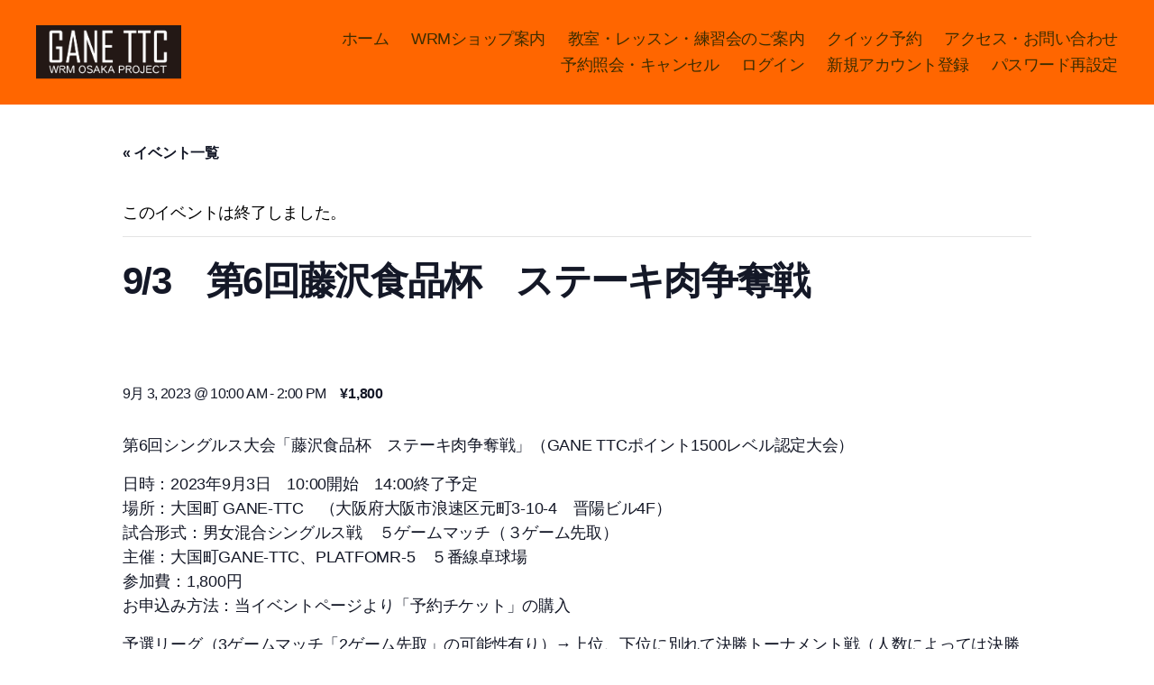

--- FILE ---
content_type: text/html; charset=UTF-8
request_url: https://wrm.osaka/event/9-3%E3%80%80%E7%AC%AC6%E5%9B%9E%E8%97%A4%E6%B2%A2%E9%A3%9F%E5%93%81%E6%9D%AF%E3%80%80%E3%82%B9%E3%83%86%E3%83%BC%E3%82%AD%E8%82%89%E4%BA%89%E5%A5%AA%E6%88%A6/
body_size: 27768
content:
<!DOCTYPE html>

<html class="no-js" lang="ja">

	<head>

		<meta charset="UTF-8">
		<meta name="viewport" content="width=device-width, initial-scale=1.0" >

		<link rel="profile" href="https://gmpg.org/xfn/11">

		<title>1月 2026のイベント &#8211; GANETTC</title>
<link rel='stylesheet' id='tec-variables-skeleton-css' href='https://wrm.osaka/wp-content/plugins/the-events-calendar/common/src/resources/css/variables-skeleton.min.css?ver=5.1.15.2' media='all' />
<link rel='stylesheet' id='tribe-common-skeleton-style-css' href='https://wrm.osaka/wp-content/plugins/the-events-calendar/common/src/resources/css/common-skeleton.min.css?ver=5.1.15.2' media='all' />
<link rel='stylesheet' id='tribe-events-views-v2-bootstrap-datepicker-styles-css' href='https://wrm.osaka/wp-content/plugins/the-events-calendar/vendor/bootstrap-datepicker/css/bootstrap-datepicker.standalone.min.css?ver=6.2.8.2' media='all' />
<link rel='stylesheet' id='tribe-tooltipster-css-css' href='https://wrm.osaka/wp-content/plugins/the-events-calendar/common/vendor/tooltipster/tooltipster.bundle.min.css?ver=5.1.15.2' media='all' />
<link rel='stylesheet' id='tribe-events-views-v2-skeleton-css' href='https://wrm.osaka/wp-content/plugins/the-events-calendar/src/resources/css/views-skeleton.min.css?ver=6.2.8.2' media='all' />
<link rel='stylesheet' id='tribe-events-views-v2-print-css' href='https://wrm.osaka/wp-content/plugins/the-events-calendar/src/resources/css/views-print.min.css?ver=6.2.8.2' media='print' />
<link rel='stylesheet' id='tec-variables-full-css' href='https://wrm.osaka/wp-content/plugins/the-events-calendar/common/src/resources/css/variables-full.min.css?ver=5.1.15.2' media='all' />
<link rel='stylesheet' id='tribe-common-full-style-css' href='https://wrm.osaka/wp-content/plugins/the-events-calendar/common/src/resources/css/common-full.min.css?ver=5.1.15.2' media='all' />
<link rel='stylesheet' id='tribe-events-views-v2-full-css' href='https://wrm.osaka/wp-content/plugins/the-events-calendar/src/resources/css/views-full.min.css?ver=6.2.8.2' media='all' />
<link rel='stylesheet' id='tribe-events-pro-views-v2-print-css' href='https://wrm.osaka/wp-content/plugins/events-calendar-pro/src/resources/css/views-print.min.css?ver=6.2.4' media='print' />
<meta name='robots' content='max-image-preview:large' />
<link rel="alternate" type="application/rss+xml" title="GANETTC &raquo; フィード" href="https://wrm.osaka/feed/" />
<link rel="alternate" type="application/rss+xml" title="GANETTC &raquo; コメントフィード" href="https://wrm.osaka/comments/feed/" />
<link rel="alternate" type="text/calendar" title="GANETTC &raquo; iCal フィード" href="https://wrm.osaka/events/?ical=1" />
<link rel="alternate" type="application/rss+xml" title="GANETTC &raquo; 9/3　第6回藤沢食品杯　ステーキ肉争奪戦 のコメントのフィード" href="https://wrm.osaka/event/9-3%e3%80%80%e7%ac%ac6%e5%9b%9e%e8%97%a4%e6%b2%a2%e9%a3%9f%e5%93%81%e6%9d%af%e3%80%80%e3%82%b9%e3%83%86%e3%83%bc%e3%82%ad%e8%82%89%e4%ba%89%e5%a5%aa%e6%88%a6/feed/" />
<link rel="alternate" title="oEmbed (JSON)" type="application/json+oembed" href="https://wrm.osaka/wp-json/oembed/1.0/embed?url=https%3A%2F%2Fwrm.osaka%2Fevent%2F9-3%25e3%2580%2580%25e7%25ac%25ac6%25e5%259b%259e%25e8%2597%25a4%25e6%25b2%25a2%25e9%25a3%259f%25e5%2593%2581%25e6%259d%25af%25e3%2580%2580%25e3%2582%25b9%25e3%2583%2586%25e3%2583%25bc%25e3%2582%25ad%25e8%2582%2589%25e4%25ba%2589%25e5%25a5%25aa%25e6%2588%25a6%2F" />
<link rel="alternate" title="oEmbed (XML)" type="text/xml+oembed" href="https://wrm.osaka/wp-json/oembed/1.0/embed?url=https%3A%2F%2Fwrm.osaka%2Fevent%2F9-3%25e3%2580%2580%25e7%25ac%25ac6%25e5%259b%259e%25e8%2597%25a4%25e6%25b2%25a2%25e9%25a3%259f%25e5%2593%2581%25e6%259d%25af%25e3%2580%2580%25e3%2582%25b9%25e3%2583%2586%25e3%2583%25bc%25e3%2582%25ad%25e8%2582%2589%25e4%25ba%2589%25e5%25a5%25aa%25e6%2588%25a6%2F&#038;format=xml" />
<style id='wp-img-auto-sizes-contain-inline-css'>
img:is([sizes=auto i],[sizes^="auto," i]){contain-intrinsic-size:3000px 1500px}
/*# sourceURL=wp-img-auto-sizes-contain-inline-css */
</style>
<link rel='stylesheet' id='tribe-events-full-pro-calendar-style-css' href='https://wrm.osaka/wp-content/plugins/events-calendar-pro/src/resources/css/tribe-events-pro-full.min.css?ver=6.2.4' media='all' />
<link rel='stylesheet' id='dashicons-css' href='https://wrm.osaka/wp-includes/css/dashicons.min.css?ver=6.9' media='all' />
<link rel='stylesheet' id='event-tickets-plus-tickets-css-css' href='https://wrm.osaka/wp-content/plugins/event-tickets-plus/src/resources/css/tickets.min.css?ver=5.8.0' media='all' />
<link rel='stylesheet' id='event-tickets-tickets-css-css' href='https://wrm.osaka/wp-content/plugins/event-tickets/src/resources/css/tickets.min.css?ver=5.7.0' media='all' />
<link rel='stylesheet' id='event-tickets-tickets-rsvp-css-css' href='https://wrm.osaka/wp-content/plugins/event-tickets/src/resources/css/rsvp-v1.min.css?ver=5.7.0' media='all' />
<link rel='stylesheet' id='tec-events-pro-single-css' href='https://wrm.osaka/wp-content/plugins/events-calendar-pro/src/resources/css/events-single.min.css?ver=6.2.4' media='all' />
<link rel='stylesheet' id='tribe-events-pro-mini-calendar-block-styles-css' href='https://wrm.osaka/wp-content/plugins/events-calendar-pro/src/resources/css/tribe-events-pro-mini-calendar-block.min.css?ver=6.2.4' media='all' />
<link rel='stylesheet' id='tribe-events-v2-single-skeleton-css' href='https://wrm.osaka/wp-content/plugins/the-events-calendar/src/resources/css/tribe-events-single-skeleton.min.css?ver=6.2.8.2' media='all' />
<link rel='stylesheet' id='tribe-events-v2-single-skeleton-full-css' href='https://wrm.osaka/wp-content/plugins/the-events-calendar/src/resources/css/tribe-events-single-full.min.css?ver=6.2.8.2' media='all' />
<link rel='stylesheet' id='tec-events-pro-single-style-css' href='https://wrm.osaka/wp-content/plugins/events-calendar-pro/src/resources/css/custom-tables-v1/single.min.css?ver=6.2.4' media='all' />
<style id='wp-emoji-styles-inline-css'>

	img.wp-smiley, img.emoji {
		display: inline !important;
		border: none !important;
		box-shadow: none !important;
		height: 1em !important;
		width: 1em !important;
		margin: 0 0.07em !important;
		vertical-align: -0.1em !important;
		background: none !important;
		padding: 0 !important;
	}
/*# sourceURL=wp-emoji-styles-inline-css */
</style>
<link rel='stylesheet' id='wp-block-library-css' href='https://wrm.osaka/wp-includes/css/dist/block-library/style.min.css?ver=6.9' media='all' />
<style id='global-styles-inline-css'>
:root{--wp--preset--aspect-ratio--square: 1;--wp--preset--aspect-ratio--4-3: 4/3;--wp--preset--aspect-ratio--3-4: 3/4;--wp--preset--aspect-ratio--3-2: 3/2;--wp--preset--aspect-ratio--2-3: 2/3;--wp--preset--aspect-ratio--16-9: 16/9;--wp--preset--aspect-ratio--9-16: 9/16;--wp--preset--color--black: #000000;--wp--preset--color--cyan-bluish-gray: #abb8c3;--wp--preset--color--white: #ffffff;--wp--preset--color--pale-pink: #f78da7;--wp--preset--color--vivid-red: #cf2e2e;--wp--preset--color--luminous-vivid-orange: #ff6900;--wp--preset--color--luminous-vivid-amber: #fcb900;--wp--preset--color--light-green-cyan: #7bdcb5;--wp--preset--color--vivid-green-cyan: #00d084;--wp--preset--color--pale-cyan-blue: #8ed1fc;--wp--preset--color--vivid-cyan-blue: #0693e3;--wp--preset--color--vivid-purple: #9b51e0;--wp--preset--color--accent: #967102;--wp--preset--color--primary: #000000;--wp--preset--color--secondary: #6d6d6d;--wp--preset--color--subtle-background: #dbdbdb;--wp--preset--color--background: #ffffff;--wp--preset--gradient--vivid-cyan-blue-to-vivid-purple: linear-gradient(135deg,rgb(6,147,227) 0%,rgb(155,81,224) 100%);--wp--preset--gradient--light-green-cyan-to-vivid-green-cyan: linear-gradient(135deg,rgb(122,220,180) 0%,rgb(0,208,130) 100%);--wp--preset--gradient--luminous-vivid-amber-to-luminous-vivid-orange: linear-gradient(135deg,rgb(252,185,0) 0%,rgb(255,105,0) 100%);--wp--preset--gradient--luminous-vivid-orange-to-vivid-red: linear-gradient(135deg,rgb(255,105,0) 0%,rgb(207,46,46) 100%);--wp--preset--gradient--very-light-gray-to-cyan-bluish-gray: linear-gradient(135deg,rgb(238,238,238) 0%,rgb(169,184,195) 100%);--wp--preset--gradient--cool-to-warm-spectrum: linear-gradient(135deg,rgb(74,234,220) 0%,rgb(151,120,209) 20%,rgb(207,42,186) 40%,rgb(238,44,130) 60%,rgb(251,105,98) 80%,rgb(254,248,76) 100%);--wp--preset--gradient--blush-light-purple: linear-gradient(135deg,rgb(255,206,236) 0%,rgb(152,150,240) 100%);--wp--preset--gradient--blush-bordeaux: linear-gradient(135deg,rgb(254,205,165) 0%,rgb(254,45,45) 50%,rgb(107,0,62) 100%);--wp--preset--gradient--luminous-dusk: linear-gradient(135deg,rgb(255,203,112) 0%,rgb(199,81,192) 50%,rgb(65,88,208) 100%);--wp--preset--gradient--pale-ocean: linear-gradient(135deg,rgb(255,245,203) 0%,rgb(182,227,212) 50%,rgb(51,167,181) 100%);--wp--preset--gradient--electric-grass: linear-gradient(135deg,rgb(202,248,128) 0%,rgb(113,206,126) 100%);--wp--preset--gradient--midnight: linear-gradient(135deg,rgb(2,3,129) 0%,rgb(40,116,252) 100%);--wp--preset--font-size--small: 18px;--wp--preset--font-size--medium: 20px;--wp--preset--font-size--large: 26.25px;--wp--preset--font-size--x-large: 42px;--wp--preset--font-size--normal: 21px;--wp--preset--font-size--larger: 32px;--wp--preset--spacing--20: 0.44rem;--wp--preset--spacing--30: 0.67rem;--wp--preset--spacing--40: 1rem;--wp--preset--spacing--50: 1.5rem;--wp--preset--spacing--60: 2.25rem;--wp--preset--spacing--70: 3.38rem;--wp--preset--spacing--80: 5.06rem;--wp--preset--shadow--natural: 6px 6px 9px rgba(0, 0, 0, 0.2);--wp--preset--shadow--deep: 12px 12px 50px rgba(0, 0, 0, 0.4);--wp--preset--shadow--sharp: 6px 6px 0px rgba(0, 0, 0, 0.2);--wp--preset--shadow--outlined: 6px 6px 0px -3px rgb(255, 255, 255), 6px 6px rgb(0, 0, 0);--wp--preset--shadow--crisp: 6px 6px 0px rgb(0, 0, 0);}:where(.is-layout-flex){gap: 0.5em;}:where(.is-layout-grid){gap: 0.5em;}body .is-layout-flex{display: flex;}.is-layout-flex{flex-wrap: wrap;align-items: center;}.is-layout-flex > :is(*, div){margin: 0;}body .is-layout-grid{display: grid;}.is-layout-grid > :is(*, div){margin: 0;}:where(.wp-block-columns.is-layout-flex){gap: 2em;}:where(.wp-block-columns.is-layout-grid){gap: 2em;}:where(.wp-block-post-template.is-layout-flex){gap: 1.25em;}:where(.wp-block-post-template.is-layout-grid){gap: 1.25em;}.has-black-color{color: var(--wp--preset--color--black) !important;}.has-cyan-bluish-gray-color{color: var(--wp--preset--color--cyan-bluish-gray) !important;}.has-white-color{color: var(--wp--preset--color--white) !important;}.has-pale-pink-color{color: var(--wp--preset--color--pale-pink) !important;}.has-vivid-red-color{color: var(--wp--preset--color--vivid-red) !important;}.has-luminous-vivid-orange-color{color: var(--wp--preset--color--luminous-vivid-orange) !important;}.has-luminous-vivid-amber-color{color: var(--wp--preset--color--luminous-vivid-amber) !important;}.has-light-green-cyan-color{color: var(--wp--preset--color--light-green-cyan) !important;}.has-vivid-green-cyan-color{color: var(--wp--preset--color--vivid-green-cyan) !important;}.has-pale-cyan-blue-color{color: var(--wp--preset--color--pale-cyan-blue) !important;}.has-vivid-cyan-blue-color{color: var(--wp--preset--color--vivid-cyan-blue) !important;}.has-vivid-purple-color{color: var(--wp--preset--color--vivid-purple) !important;}.has-black-background-color{background-color: var(--wp--preset--color--black) !important;}.has-cyan-bluish-gray-background-color{background-color: var(--wp--preset--color--cyan-bluish-gray) !important;}.has-white-background-color{background-color: var(--wp--preset--color--white) !important;}.has-pale-pink-background-color{background-color: var(--wp--preset--color--pale-pink) !important;}.has-vivid-red-background-color{background-color: var(--wp--preset--color--vivid-red) !important;}.has-luminous-vivid-orange-background-color{background-color: var(--wp--preset--color--luminous-vivid-orange) !important;}.has-luminous-vivid-amber-background-color{background-color: var(--wp--preset--color--luminous-vivid-amber) !important;}.has-light-green-cyan-background-color{background-color: var(--wp--preset--color--light-green-cyan) !important;}.has-vivid-green-cyan-background-color{background-color: var(--wp--preset--color--vivid-green-cyan) !important;}.has-pale-cyan-blue-background-color{background-color: var(--wp--preset--color--pale-cyan-blue) !important;}.has-vivid-cyan-blue-background-color{background-color: var(--wp--preset--color--vivid-cyan-blue) !important;}.has-vivid-purple-background-color{background-color: var(--wp--preset--color--vivid-purple) !important;}.has-black-border-color{border-color: var(--wp--preset--color--black) !important;}.has-cyan-bluish-gray-border-color{border-color: var(--wp--preset--color--cyan-bluish-gray) !important;}.has-white-border-color{border-color: var(--wp--preset--color--white) !important;}.has-pale-pink-border-color{border-color: var(--wp--preset--color--pale-pink) !important;}.has-vivid-red-border-color{border-color: var(--wp--preset--color--vivid-red) !important;}.has-luminous-vivid-orange-border-color{border-color: var(--wp--preset--color--luminous-vivid-orange) !important;}.has-luminous-vivid-amber-border-color{border-color: var(--wp--preset--color--luminous-vivid-amber) !important;}.has-light-green-cyan-border-color{border-color: var(--wp--preset--color--light-green-cyan) !important;}.has-vivid-green-cyan-border-color{border-color: var(--wp--preset--color--vivid-green-cyan) !important;}.has-pale-cyan-blue-border-color{border-color: var(--wp--preset--color--pale-cyan-blue) !important;}.has-vivid-cyan-blue-border-color{border-color: var(--wp--preset--color--vivid-cyan-blue) !important;}.has-vivid-purple-border-color{border-color: var(--wp--preset--color--vivid-purple) !important;}.has-vivid-cyan-blue-to-vivid-purple-gradient-background{background: var(--wp--preset--gradient--vivid-cyan-blue-to-vivid-purple) !important;}.has-light-green-cyan-to-vivid-green-cyan-gradient-background{background: var(--wp--preset--gradient--light-green-cyan-to-vivid-green-cyan) !important;}.has-luminous-vivid-amber-to-luminous-vivid-orange-gradient-background{background: var(--wp--preset--gradient--luminous-vivid-amber-to-luminous-vivid-orange) !important;}.has-luminous-vivid-orange-to-vivid-red-gradient-background{background: var(--wp--preset--gradient--luminous-vivid-orange-to-vivid-red) !important;}.has-very-light-gray-to-cyan-bluish-gray-gradient-background{background: var(--wp--preset--gradient--very-light-gray-to-cyan-bluish-gray) !important;}.has-cool-to-warm-spectrum-gradient-background{background: var(--wp--preset--gradient--cool-to-warm-spectrum) !important;}.has-blush-light-purple-gradient-background{background: var(--wp--preset--gradient--blush-light-purple) !important;}.has-blush-bordeaux-gradient-background{background: var(--wp--preset--gradient--blush-bordeaux) !important;}.has-luminous-dusk-gradient-background{background: var(--wp--preset--gradient--luminous-dusk) !important;}.has-pale-ocean-gradient-background{background: var(--wp--preset--gradient--pale-ocean) !important;}.has-electric-grass-gradient-background{background: var(--wp--preset--gradient--electric-grass) !important;}.has-midnight-gradient-background{background: var(--wp--preset--gradient--midnight) !important;}.has-small-font-size{font-size: var(--wp--preset--font-size--small) !important;}.has-medium-font-size{font-size: var(--wp--preset--font-size--medium) !important;}.has-large-font-size{font-size: var(--wp--preset--font-size--large) !important;}.has-x-large-font-size{font-size: var(--wp--preset--font-size--x-large) !important;}
/*# sourceURL=global-styles-inline-css */
</style>

<style id='classic-theme-styles-inline-css'>
/*! This file is auto-generated */
.wp-block-button__link{color:#fff;background-color:#32373c;border-radius:9999px;box-shadow:none;text-decoration:none;padding:calc(.667em + 2px) calc(1.333em + 2px);font-size:1.125em}.wp-block-file__button{background:#32373c;color:#fff;text-decoration:none}
/*# sourceURL=/wp-includes/css/classic-themes.min.css */
</style>
<link rel='stylesheet' id='tribe-events-v2-single-blocks-css' href='https://wrm.osaka/wp-content/plugins/the-events-calendar/src/resources/css/tribe-events-single-blocks.min.css?ver=6.2.8.2' media='all' />
<link rel='stylesheet' id='wcmamtx-frontend-unique-css' href='https://wrm.osaka/wp-content/plugins/customize-my-account-for-woocommerce/assets/css/frontend-unique.css?ver=6.9' media='all' />
<link rel='stylesheet' id='woocommerce-layout-css' href='https://wrm.osaka/wp-content/plugins/woocommerce/assets/css/woocommerce-layout.css?ver=8.3.3' media='all' />
<link rel='stylesheet' id='woocommerce-smallscreen-css' href='https://wrm.osaka/wp-content/plugins/woocommerce/assets/css/woocommerce-smallscreen.css?ver=8.3.3' media='only screen and (max-width: 768px)' />
<link rel='stylesheet' id='woocommerce-general-css' href='//wrm.osaka/wp-content/plugins/woocommerce/assets/css/twenty-twenty.css?ver=8.3.3' media='all' />
<style id='woocommerce-inline-inline-css'>
.woocommerce form .form-row .required { visibility: visible; }
/*# sourceURL=woocommerce-inline-inline-css */
</style>
<link rel='stylesheet' id='chld_thm_cfg_parent-css' href='https://wrm.osaka/wp-content/themes/twentytwenty/style.css?ver=6.9' media='all' />
<link rel='stylesheet' id='twentytwenty-style-css' href='https://wrm.osaka/wp-content/themes/twentytwenty-child/style.css?ver=2.1.1670066594' media='all' />
<style id='twentytwenty-style-inline-css'>
.color-accent,.color-accent-hover:hover,.color-accent-hover:focus,:root .has-accent-color,.has-drop-cap:not(:focus):first-letter,.wp-block-button.is-style-outline,a { color: #967102; }blockquote,.border-color-accent,.border-color-accent-hover:hover,.border-color-accent-hover:focus { border-color: #967102; }button,.button,.faux-button,.wp-block-button__link,.wp-block-file .wp-block-file__button,input[type="button"],input[type="reset"],input[type="submit"],.bg-accent,.bg-accent-hover:hover,.bg-accent-hover:focus,:root .has-accent-background-color,.comment-reply-link { background-color: #967102; }.fill-children-accent,.fill-children-accent * { fill: #967102; }:root .has-background-color,button,.button,.faux-button,.wp-block-button__link,.wp-block-file__button,input[type="button"],input[type="reset"],input[type="submit"],.wp-block-button,.comment-reply-link,.has-background.has-primary-background-color:not(.has-text-color),.has-background.has-primary-background-color *:not(.has-text-color),.has-background.has-accent-background-color:not(.has-text-color),.has-background.has-accent-background-color *:not(.has-text-color) { color: #ffffff; }:root .has-background-background-color { background-color: #ffffff; }body,.entry-title a,:root .has-primary-color { color: #000000; }:root .has-primary-background-color { background-color: #000000; }cite,figcaption,.wp-caption-text,.post-meta,.entry-content .wp-block-archives li,.entry-content .wp-block-categories li,.entry-content .wp-block-latest-posts li,.wp-block-latest-comments__comment-date,.wp-block-latest-posts__post-date,.wp-block-embed figcaption,.wp-block-image figcaption,.wp-block-pullquote cite,.comment-metadata,.comment-respond .comment-notes,.comment-respond .logged-in-as,.pagination .dots,.entry-content hr:not(.has-background),hr.styled-separator,:root .has-secondary-color { color: #6d6d6d; }:root .has-secondary-background-color { background-color: #6d6d6d; }pre,fieldset,input,textarea,table,table *,hr { border-color: #dbdbdb; }caption,code,code,kbd,samp,.wp-block-table.is-style-stripes tbody tr:nth-child(odd),:root .has-subtle-background-background-color { background-color: #dbdbdb; }.wp-block-table.is-style-stripes { border-bottom-color: #dbdbdb; }.wp-block-latest-posts.is-grid li { border-top-color: #dbdbdb; }:root .has-subtle-background-color { color: #dbdbdb; }body:not(.overlay-header) .primary-menu > li > a,body:not(.overlay-header) .primary-menu > li > .icon,.modal-menu a,.footer-menu a, .footer-widgets a,#site-footer .wp-block-button.is-style-outline,.wp-block-pullquote:before,.singular:not(.overlay-header) .entry-header a,.archive-header a,.header-footer-group .color-accent,.header-footer-group .color-accent-hover:hover { color: #3d2d00; }.social-icons a,#site-footer button:not(.toggle),#site-footer .button,#site-footer .faux-button,#site-footer .wp-block-button__link,#site-footer .wp-block-file__button,#site-footer input[type="button"],#site-footer input[type="reset"],#site-footer input[type="submit"] { background-color: #3d2d00; }.social-icons a,body:not(.overlay-header) .primary-menu ul,.header-footer-group button,.header-footer-group .button,.header-footer-group .faux-button,.header-footer-group .wp-block-button:not(.is-style-outline) .wp-block-button__link,.header-footer-group .wp-block-file__button,.header-footer-group input[type="button"],.header-footer-group input[type="reset"],.header-footer-group input[type="submit"] { color: #ff6600; }#site-header,.footer-nav-widgets-wrapper,#site-footer,.menu-modal,.menu-modal-inner,.search-modal-inner,.archive-header,.singular .entry-header,.singular .featured-media:before,.wp-block-pullquote:before { background-color: #ff6600; }.header-footer-group,body:not(.overlay-header) #site-header .toggle,.menu-modal .toggle { color: #000000; }body:not(.overlay-header) .primary-menu ul { background-color: #000000; }body:not(.overlay-header) .primary-menu > li > ul:after { border-bottom-color: #000000; }body:not(.overlay-header) .primary-menu ul ul:after { border-left-color: #000000; }.site-description,body:not(.overlay-header) .toggle-inner .toggle-text,.widget .post-date,.widget .rss-date,.widget_archive li,.widget_categories li,.widget cite,.widget_pages li,.widget_meta li,.widget_nav_menu li,.powered-by-wordpress,.to-the-top,.singular .entry-header .post-meta,.singular:not(.overlay-header) .entry-header .post-meta a { color: #311d10; }.header-footer-group pre,.header-footer-group fieldset,.header-footer-group input,.header-footer-group textarea,.header-footer-group table,.header-footer-group table *,.footer-nav-widgets-wrapper,#site-footer,.menu-modal nav *,.footer-widgets-outer-wrapper,.footer-top { border-color: #d65500; }.header-footer-group table caption,body:not(.overlay-header) .header-inner .toggle-wrapper::before { background-color: #d65500; }
body,input,textarea,button,.button,.faux-button,.faux-button.more-link,.wp-block-button__link,.wp-block-file__button,.has-drop-cap:not(:focus)::first-letter,.entry-content .wp-block-archives,.entry-content .wp-block-categories,.entry-content .wp-block-cover-image,.entry-content .wp-block-cover-image p,.entry-content .wp-block-latest-comments,.entry-content .wp-block-latest-posts,.entry-content .wp-block-pullquote,.entry-content .wp-block-quote.is-large,.entry-content .wp-block-quote.is-style-large,.entry-content .wp-block-archives *,.entry-content .wp-block-categories *,.entry-content .wp-block-latest-posts *,.entry-content .wp-block-latest-comments *,.entry-content,.entry-content h1,.entry-content h2,.entry-content h3,.entry-content h4,.entry-content h5,.entry-content h6,.entry-content p,.entry-content ol,.entry-content ul,.entry-content dl,.entry-content dt,.entry-content cite,.entry-content figcaption,.entry-content table,.entry-content address,.entry-content .wp-caption-text,.entry-content .wp-block-file,.comment-content p,.comment-content ol,.comment-content ul,.comment-content dl,.comment-content dt,.comment-content cite,.comment-content figcaption,.comment-content .wp-caption-text,.widget_text p,.widget_text ol,.widget_text ul,.widget_text dl,.widget_text dt,.widget-content .rssSummary,.widget-content cite,.widget-content figcaption,.widget-content .wp-caption-text { font-family: sans-serif; }
/*# sourceURL=twentytwenty-style-inline-css */
</style>
<link rel='stylesheet' id='twentytwenty-print-style-css' href='https://wrm.osaka/wp-content/themes/twentytwenty/print.css?ver=2.1.1670066594' media='print' />
<link rel='stylesheet' id='tribe-events-block-event-venue-css' href='https://wrm.osaka/wp-content/plugins/the-events-calendar/src/resources/css/app/event-venue/frontend.min.css?ver=6.2.8.2' media='all' />
<link rel='stylesheet' id='event-tickets-rsvp-css' href='https://wrm.osaka/wp-content/plugins/event-tickets/src/resources/css/rsvp.min.css?ver=5.7.0' media='all' />
<link rel='stylesheet' id='event-tickets-tpp-css-css' href='https://wrm.osaka/wp-content/plugins/event-tickets/src/resources/css/tpp.min.css?ver=5.7.0' media='all' />
<link rel='stylesheet' id='TribeEventsWooTickets-css' href='https://wrm.osaka/wp-content/plugins/event-tickets-plus/src/resources/css/wootickets.min.css?ver=4.5.0.1' media='all' />
<link rel='stylesheet' id='um_modal-css' href='https://wrm.osaka/wp-content/plugins/ultimate-member/assets/css/um-modal.min.css?ver=2.8.0' media='all' />
<link rel='stylesheet' id='um_ui-css' href='https://wrm.osaka/wp-content/plugins/ultimate-member/assets/libs/jquery-ui/jquery-ui.min.css?ver=1.13.2' media='all' />
<link rel='stylesheet' id='um_tipsy-css' href='https://wrm.osaka/wp-content/plugins/ultimate-member/assets/libs/tipsy/tipsy.min.css?ver=1.0.0a' media='all' />
<link rel='stylesheet' id='um_raty-css' href='https://wrm.osaka/wp-content/plugins/ultimate-member/assets/libs/raty/um-raty.min.css?ver=2.6.0' media='all' />
<link rel='stylesheet' id='um_fonticons_ii-css' href='https://wrm.osaka/wp-content/plugins/ultimate-member/assets/libs/legacy/fonticons/fonticons-ii.min.css?ver=2.8.0' media='all' />
<link rel='stylesheet' id='um_fonticons_fa-css' href='https://wrm.osaka/wp-content/plugins/ultimate-member/assets/libs/legacy/fonticons/fonticons-fa.min.css?ver=2.8.0' media='all' />
<link rel='stylesheet' id='select2-css' href='https://wrm.osaka/wp-content/plugins/ultimate-member/assets/libs/select2/select2.min.css?ver=4.0.13' media='all' />
<link rel='stylesheet' id='um_fileupload-css' href='https://wrm.osaka/wp-content/plugins/ultimate-member/assets/css/um-fileupload.min.css?ver=2.8.0' media='all' />
<link rel='stylesheet' id='um_datetime-css' href='https://wrm.osaka/wp-content/plugins/ultimate-member/assets/libs/pickadate/default.min.css?ver=3.6.2' media='all' />
<link rel='stylesheet' id='um_datetime_date-css' href='https://wrm.osaka/wp-content/plugins/ultimate-member/assets/libs/pickadate/default.date.min.css?ver=3.6.2' media='all' />
<link rel='stylesheet' id='um_datetime_time-css' href='https://wrm.osaka/wp-content/plugins/ultimate-member/assets/libs/pickadate/default.time.min.css?ver=3.6.2' media='all' />
<link rel='stylesheet' id='um_common-css' href='https://wrm.osaka/wp-content/plugins/ultimate-member/assets/css/common.min.css?ver=2.8.0' media='all' />
<link rel='stylesheet' id='um_styles-css' href='https://wrm.osaka/wp-content/plugins/ultimate-member/assets/css/um-styles.min.css?ver=2.8.0' media='all' />
<link rel='stylesheet' id='um_crop-css' href='https://wrm.osaka/wp-content/plugins/ultimate-member/assets/libs/cropper/cropper.min.css?ver=1.6.1' media='all' />
<link rel='stylesheet' id='um_profile-css' href='https://wrm.osaka/wp-content/plugins/ultimate-member/assets/css/um-profile.min.css?ver=2.8.0' media='all' />
<link rel='stylesheet' id='um_account-css' href='https://wrm.osaka/wp-content/plugins/ultimate-member/assets/css/um-account.min.css?ver=2.8.0' media='all' />
<link rel='stylesheet' id='um_misc-css' href='https://wrm.osaka/wp-content/plugins/ultimate-member/assets/css/um-misc.min.css?ver=2.8.0' media='all' />
<link rel='stylesheet' id='um_responsive-css' href='https://wrm.osaka/wp-content/plugins/ultimate-member/assets/css/um-responsive.min.css?ver=2.8.0' media='all' />
<link rel='stylesheet' id='um_default_css-css' href='https://wrm.osaka/wp-content/plugins/ultimate-member/assets/css/um-old-default.min.css?ver=2.8.0' media='all' />
<style id='teccc-nofile-stylesheet-inline-css'>
/* The Events Calendar: Category Colors 7.3.0 */
.teccc-legend a, .tribe-events-calendar a, #tribe-events-content .tribe-events-tooltip h4
{
	font-weight: bold;
}

.tribe-events-list .vevent.hentry h2 {
	padding-left: 5px;
}


@media only screen and (max-width: 768px) {
	.tribe-events-calendar td .hentry,
	.tribe-events-calendar td .type-tribe_events {
		display: block;
	}

	h3.entry-title.summary,
	h3.tribe-events-month-event-title,
	.tribe-events-calendar .tribe-events-has-events:after {
		display: none;
	}

	.tribe-events-calendar .mobile-trigger .tribe-events-tooltip {
		display: none !important;
	}
}

.tribe-grid-body div[id*="tribe-events-event-"][class*="tribe-events-category-"].tribe-events-week-hourly-single
{ border-right: 1px solid #000; }

.tribe-events .tribe-events-calendar-month__multiday-event-bar,
.tribe-events .tribe-events-calendar-month__multiday-event-bar-inner,
.tribe-events-calendar-month__multiday-event-wrapper
{ background-color: #F7F6F6; }

.tribe-events-pro .tribe-events-pro-week-grid__multiday-event-bar,
.tribe-events-pro .tribe-events-pro-week-grid__multiday-event-wrapper
{ background-color: #F7F6F6 !important; }

.tribe-events-calendar-month__multiday-event-wrapper.tribe-events-calendar-month__multiday-event--empty
{ background-color: transparent !important; }

.tribe-events-pro-week-grid__multiday-event-wrapper.tribe-events-pro-week-grid__multiday-event--empty
{ background-color: transparent !important; }

.tribe-common--breakpoint-medium.tribe-events .tribe-events-calendar-list__event-datetime-featured-text,
.tribe-events-calendar-month-mobile-events__mobile-event-datetime-featured-text,
.tribe-events-calendar-day__event-datetime-featured-text,
.tribe-common-c-svgicon--featured
{ color: #0ea0d7 !important; }

.tribe-events-calendar-list__event-date-tag-datetime:after, 
.tribe-events-widget-events-list__event-date-tag-datetime:after, 
.tribe-events .tribe-events-calendar-day__event--featured:after,
.tribe-events .tribe-events-calendar-month__calendar-event--featured:before
{ background-color: #0ea0d7 !important; }

.tribe-events-pro .tribe-events-pro-photo__event-datetime-featured-text,
.tribe-events-pro .tribe-events-pro-map__event-datetime-featured-text
{ color: #0ea0d7 !important; }

.tribe-events-pro .tribe-events-pro-week-grid__event--featured .tribe-events-pro-week-grid__event-link-inner:before
{ background-color: #0ea0d7 !important; }


	
		.tribe-events-category-nc h2.tribe-events-list-event-title.entry-title a,
.tribe-events-category-nc h2.tribe-events-list-event-title a,
.tribe-events-category-nc h3.tribe-events-list-event-title a,
.tribe-event-featured .tribe-events-category-nc h3.tribe-events-list-event-title a,
.tribe-events-list .tribe-events-loop .tribe-event-featured.tribe-events-category-nc h3.tribe-events-list-event-title a,	.tribe-events-shortcode .tribe-events-month table .type-tribe_events.tribe-events-category-nc,		.tribe-events-list .tribe-events-loop .tribe-event-featured.tribe-events-category-nc h3.tribe-events-list-event-title a:hover,
#tribe-events-content table.tribe-events-calendar .type-tribe_events.tribe-events-category-nc.tribe-event-featured h3.tribe-events-month-event-title a:hover,	.tribe-events-category-nc .tribe-events-map-event-title a:link,
.tribe-events-category-nc .tribe-events-map-event-title a:visited,	#tribe-events-content div.tribe-events-category-nc.hentry.vevent h3.entry-title a,
.tribe-grid-body .tribe-events-category-nc a,
.tribe-grid-body .type-tribe_events.tribe-events-category-nc a,
.tribe-grid-allday .tribe-events-category-nc a,	.tribe-events-adv-list-widget .tribe-events-category-nc h2 a:link,
.tribe-events-adv-list-widget .tribe-events-category-nc h2 a:visited,
.tribe-mini-calendar-list-wrapper .tribe-events-category-nc h2 a:link,
.tribe-mini-calendar-list-wrapper .tribe-events-category-nc h2 a:visited,
.tribe-events-category-nc.tribe-event-featured .tribe-mini-calendar-event .tribe-events-title a,
.tribe-venue-widget-list li.tribe-events-category-nc h4 a:link,
.tribe-venue-widget-list li.tribe-events-category-nc h4 a:visited,	.teccc-legend li.tribe_events_cat-nc a,
.tribe-common article.tribe_events_cat-nc h3 a,
.tribe-common article.tribe_events_cat-nc h3 a:link,
.tribe-common article.tribe_events_cat-nc h3 a:visited,
article.tribe-events-calendar-month__multiday-event.tribe_events_cat-nc h3,	#tribe-events-content table.tribe-events-calendar .tribe-event-featured.tribe-events-category-nc .tribe-events-month-event-title a,
.teccc-legend li.tribe-events-category-nc a,
.tribe-events-calendar .tribe-events-category-nc a,
#tribe-events-content .teccc-legend li.tribe-events-category-nc a,
#tribe-events-content .tribe-events-calendar .tribe-events-category-nc a,
.type-tribe_events.tribe-events-category-nc h2 a,
.tribe-events-category-nc > div.hentry.vevent > h3.entry-title a,
.tribe-events-mobile.tribe-events-category-nc h4 a
{
			color: #fff;
		text-decoration: none;
}

		.tribe-events-category-nc h3.tribe-events-list-event-title,		.tribe-events-shortcode .tribe-events-month table .type-tribe_events.tribe-events-category-nc,	.tribe-events-category-nc .tribe-events-map-event-title a:link,
.tribe-events-category-nc .tribe-events-map-event-title a:visited,
article.tribe-events-pro-map__event-card.tribe_events_cat-nc h3,
article.tribe-events-pro-photo__event.tribe_events_cat-nc h3,	.tribe-grid-body .tribe-events-week-hourly-single:hover.tribe-events-category-nc,
.tribe-grid-body .tribe-events-week-hourly-single.tribe-events-category-nc,
.tribe-grid-allday .tribe-events-week-allday-single.tribe-events-category-nc,
article.tribe-events-pro-week-grid__event.tribe_events_cat-nc h3,
article.tribe-events-pro-week-mobile-events__event.tribe_events_cat-nc h3,
article.tribe-events-pro-week-grid__multiday-event.tribe_events_cat-nc h3,
article.tribe-events-pro-week-grid__multiday-event.tribe_events_cat-nc .tribe-events-pro-week-grid__multiday-event-bar-inner h3,
article.tribe-events-pro-week-grid__multiday-event.tribe_events_cat-nc .tribe-events-pro-week-grid__multiday-event-bar-inner,	.tribe-common article.tribe_events_cat-nc h3.tribe-events-pro-summary__event-title,	.tribe-mini-calendar td.tribe-events-has-events.tribe-events-category-nc,
.tribe-events-adv-list-widget .tribe-events-category-nc h2,
.tribe-venue-widget-list li.tribe-events-category-nc h4,	.teccc-legend li.tribe_events_cat-nc,
article.tribe_events_cat-nc header.tribe-events-widget-events-list__event-header h3,
article.tribe-events-calendar-month__calendar-event.tribe_events_cat-nc h3,
article.tribe-events-calendar-month__multiday-event.tribe_events_cat-nc .tribe-events-calendar-month__multiday-event-bar-inner,
article.tribe-events-calendar-month-mobile-events__mobile-event.tribe_events_cat-nc h3,
article.tribe-events-calendar-day__event.tribe_events_cat-nc h3,
article.tribe-events-calendar-list__event.tribe_events_cat-nc h3,
article.tribe-events-calendar-latest-past__event.tribe_events_cat-nc h3,	.events-archive.events-gridview #tribe-events-content table .type-tribe_events.tribe-events-category-nc,
.teccc-legend li.tribe-events-category-nc,
.tribe-events-calendar .tribe-events-category-nc,
.type-tribe_events.tribe-events-category-nc h2,
.tribe-events-category-nc > div.hentry.vevent > h3.entry-title,
.tribe-events-mobile.tribe-events-category-nc h4
{
			background-color: #baaf1b;
				border-right: 5px solid transparent;
			color: #fff;
		line-height: 1.4em;
	padding-left: 5px;
	padding-bottom: 2px;
}

	.tribe-events-calendar .tribe-event-featured.tribe-events-category-nc,
#tribe-events-content table.tribe-events-calendar .type-tribe_events.tribe-event-featured.tribe-events-category-nc,
.tribe-grid-body div[id*='tribe-events-event-'][class*='tribe-events-category-'].tribe-events-week-hourly-single.tribe-event-featured
{ border-right: 5px solid #0ea0d7 }

	
	article.tribe-events-pro-week-grid__multiday-event.tribe_events_cat-nc h3
{ border-left: 0px solid transparent !important; }

	.tribe-events-category-nc .tribe-events-map-event-title a:link,
.tribe-events-category-nc .tribe-events-map-event-title a:visited,	.tribe-events-adv-list-widget .tribe-events-category-nc h2 a:link,
.tribe-events-adv-list-widget .tribe-events-category-nc h2 a:visited,
.tribe-mini-calendar-list-wrapper .tribe-events-category-nc h2 a:link,
.tribe-mini-calendar-list-wrapper .tribe-events-category-nc h2 a:visited,
.tribe-events-category-nc.tribe-event-featured .tribe-mini-calendar-event .tribe-events-title a,
.tribe-venue-widget-list li.tribe-events-category-nc h4 a:link,
.tribe-venue-widget-list li.tribe-events-category-nc h4 a:visited,	.tribe-events-category-nc h2.tribe-events-list-event-title.entry-title a,
.tribe-events-category-nc h2.tribe-events-list-event-title a,
.tribe-events-category-nc h3.tribe-events-list-event-title a,
.tribe-event-featured .tribe-events-category-nc h3.tribe-events-list-event-title a,
.tribe-events-list .tribe-events-loop .tribe-event-featured.tribe-events-category-nc h3.tribe-events-list-event-title a
{
	width: auto;
	display: block;
}
	
		.tribe-events-category-lesson h2.tribe-events-list-event-title.entry-title a,
.tribe-events-category-lesson h2.tribe-events-list-event-title a,
.tribe-events-category-lesson h3.tribe-events-list-event-title a,
.tribe-event-featured .tribe-events-category-lesson h3.tribe-events-list-event-title a,
.tribe-events-list .tribe-events-loop .tribe-event-featured.tribe-events-category-lesson h3.tribe-events-list-event-title a,	.tribe-events-shortcode .tribe-events-month table .type-tribe_events.tribe-events-category-lesson,		.tribe-events-list .tribe-events-loop .tribe-event-featured.tribe-events-category-lesson h3.tribe-events-list-event-title a:hover,
#tribe-events-content table.tribe-events-calendar .type-tribe_events.tribe-events-category-lesson.tribe-event-featured h3.tribe-events-month-event-title a:hover,	.tribe-events-category-lesson .tribe-events-map-event-title a:link,
.tribe-events-category-lesson .tribe-events-map-event-title a:visited,	#tribe-events-content div.tribe-events-category-lesson.hentry.vevent h3.entry-title a,
.tribe-grid-body .tribe-events-category-lesson a,
.tribe-grid-body .type-tribe_events.tribe-events-category-lesson a,
.tribe-grid-allday .tribe-events-category-lesson a,	.tribe-events-adv-list-widget .tribe-events-category-lesson h2 a:link,
.tribe-events-adv-list-widget .tribe-events-category-lesson h2 a:visited,
.tribe-mini-calendar-list-wrapper .tribe-events-category-lesson h2 a:link,
.tribe-mini-calendar-list-wrapper .tribe-events-category-lesson h2 a:visited,
.tribe-events-category-lesson.tribe-event-featured .tribe-mini-calendar-event .tribe-events-title a,
.tribe-venue-widget-list li.tribe-events-category-lesson h4 a:link,
.tribe-venue-widget-list li.tribe-events-category-lesson h4 a:visited,	.teccc-legend li.tribe_events_cat-lesson a,
.tribe-common article.tribe_events_cat-lesson h3 a,
.tribe-common article.tribe_events_cat-lesson h3 a:link,
.tribe-common article.tribe_events_cat-lesson h3 a:visited,
article.tribe-events-calendar-month__multiday-event.tribe_events_cat-lesson h3,	#tribe-events-content table.tribe-events-calendar .tribe-event-featured.tribe-events-category-lesson .tribe-events-month-event-title a,
.teccc-legend li.tribe-events-category-lesson a,
.tribe-events-calendar .tribe-events-category-lesson a,
#tribe-events-content .teccc-legend li.tribe-events-category-lesson a,
#tribe-events-content .tribe-events-calendar .tribe-events-category-lesson a,
.type-tribe_events.tribe-events-category-lesson h2 a,
.tribe-events-category-lesson > div.hentry.vevent > h3.entry-title a,
.tribe-events-mobile.tribe-events-category-lesson h4 a
{
			color: #fff;
		text-decoration: none;
}

		.tribe-events-category-lesson h3.tribe-events-list-event-title,		.tribe-events-shortcode .tribe-events-month table .type-tribe_events.tribe-events-category-lesson,	.tribe-events-category-lesson .tribe-events-map-event-title a:link,
.tribe-events-category-lesson .tribe-events-map-event-title a:visited,
article.tribe-events-pro-map__event-card.tribe_events_cat-lesson h3,
article.tribe-events-pro-photo__event.tribe_events_cat-lesson h3,	.tribe-grid-body .tribe-events-week-hourly-single:hover.tribe-events-category-lesson,
.tribe-grid-body .tribe-events-week-hourly-single.tribe-events-category-lesson,
.tribe-grid-allday .tribe-events-week-allday-single.tribe-events-category-lesson,
article.tribe-events-pro-week-grid__event.tribe_events_cat-lesson h3,
article.tribe-events-pro-week-mobile-events__event.tribe_events_cat-lesson h3,
article.tribe-events-pro-week-grid__multiday-event.tribe_events_cat-lesson h3,
article.tribe-events-pro-week-grid__multiday-event.tribe_events_cat-lesson .tribe-events-pro-week-grid__multiday-event-bar-inner h3,
article.tribe-events-pro-week-grid__multiday-event.tribe_events_cat-lesson .tribe-events-pro-week-grid__multiday-event-bar-inner,	.tribe-common article.tribe_events_cat-lesson h3.tribe-events-pro-summary__event-title,	.tribe-mini-calendar td.tribe-events-has-events.tribe-events-category-lesson,
.tribe-events-adv-list-widget .tribe-events-category-lesson h2,
.tribe-venue-widget-list li.tribe-events-category-lesson h4,	.teccc-legend li.tribe_events_cat-lesson,
article.tribe_events_cat-lesson header.tribe-events-widget-events-list__event-header h3,
article.tribe-events-calendar-month__calendar-event.tribe_events_cat-lesson h3,
article.tribe-events-calendar-month__multiday-event.tribe_events_cat-lesson .tribe-events-calendar-month__multiday-event-bar-inner,
article.tribe-events-calendar-month-mobile-events__mobile-event.tribe_events_cat-lesson h3,
article.tribe-events-calendar-day__event.tribe_events_cat-lesson h3,
article.tribe-events-calendar-list__event.tribe_events_cat-lesson h3,
article.tribe-events-calendar-latest-past__event.tribe_events_cat-lesson h3,	.events-archive.events-gridview #tribe-events-content table .type-tribe_events.tribe-events-category-lesson,
.teccc-legend li.tribe-events-category-lesson,
.tribe-events-calendar .tribe-events-category-lesson,
.type-tribe_events.tribe-events-category-lesson h2,
.tribe-events-category-lesson > div.hentry.vevent > h3.entry-title,
.tribe-events-mobile.tribe-events-category-lesson h4
{
			background-color: #1c9a90;
				border-right: 5px solid transparent;
			color: #fff;
		line-height: 1.4em;
	padding-left: 5px;
	padding-bottom: 2px;
}

	.tribe-events-calendar .tribe-event-featured.tribe-events-category-lesson,
#tribe-events-content table.tribe-events-calendar .type-tribe_events.tribe-event-featured.tribe-events-category-lesson,
.tribe-grid-body div[id*='tribe-events-event-'][class*='tribe-events-category-'].tribe-events-week-hourly-single.tribe-event-featured
{ border-right: 5px solid #0ea0d7 }

	
	article.tribe-events-pro-week-grid__multiday-event.tribe_events_cat-lesson h3
{ border-left: 0px solid transparent !important; }

	.tribe-events-category-lesson .tribe-events-map-event-title a:link,
.tribe-events-category-lesson .tribe-events-map-event-title a:visited,	.tribe-events-adv-list-widget .tribe-events-category-lesson h2 a:link,
.tribe-events-adv-list-widget .tribe-events-category-lesson h2 a:visited,
.tribe-mini-calendar-list-wrapper .tribe-events-category-lesson h2 a:link,
.tribe-mini-calendar-list-wrapper .tribe-events-category-lesson h2 a:visited,
.tribe-events-category-lesson.tribe-event-featured .tribe-mini-calendar-event .tribe-events-title a,
.tribe-venue-widget-list li.tribe-events-category-lesson h4 a:link,
.tribe-venue-widget-list li.tribe-events-category-lesson h4 a:visited,	.tribe-events-category-lesson h2.tribe-events-list-event-title.entry-title a,
.tribe-events-category-lesson h2.tribe-events-list-event-title a,
.tribe-events-category-lesson h3.tribe-events-list-event-title a,
.tribe-event-featured .tribe-events-category-lesson h3.tribe-events-list-event-title a,
.tribe-events-list .tribe-events-loop .tribe-event-featured.tribe-events-category-lesson h3.tribe-events-list-event-title a
{
	width: auto;
	display: block;
}
	
		.tribe-events-category-private h2.tribe-events-list-event-title.entry-title a,
.tribe-events-category-private h2.tribe-events-list-event-title a,
.tribe-events-category-private h3.tribe-events-list-event-title a,
.tribe-event-featured .tribe-events-category-private h3.tribe-events-list-event-title a,
.tribe-events-list .tribe-events-loop .tribe-event-featured.tribe-events-category-private h3.tribe-events-list-event-title a,	.tribe-events-shortcode .tribe-events-month table .type-tribe_events.tribe-events-category-private,		.tribe-events-list .tribe-events-loop .tribe-event-featured.tribe-events-category-private h3.tribe-events-list-event-title a:hover,
#tribe-events-content table.tribe-events-calendar .type-tribe_events.tribe-events-category-private.tribe-event-featured h3.tribe-events-month-event-title a:hover,	.tribe-events-category-private .tribe-events-map-event-title a:link,
.tribe-events-category-private .tribe-events-map-event-title a:visited,	#tribe-events-content div.tribe-events-category-private.hentry.vevent h3.entry-title a,
.tribe-grid-body .tribe-events-category-private a,
.tribe-grid-body .type-tribe_events.tribe-events-category-private a,
.tribe-grid-allday .tribe-events-category-private a,	.tribe-events-adv-list-widget .tribe-events-category-private h2 a:link,
.tribe-events-adv-list-widget .tribe-events-category-private h2 a:visited,
.tribe-mini-calendar-list-wrapper .tribe-events-category-private h2 a:link,
.tribe-mini-calendar-list-wrapper .tribe-events-category-private h2 a:visited,
.tribe-events-category-private.tribe-event-featured .tribe-mini-calendar-event .tribe-events-title a,
.tribe-venue-widget-list li.tribe-events-category-private h4 a:link,
.tribe-venue-widget-list li.tribe-events-category-private h4 a:visited,	.teccc-legend li.tribe_events_cat-private a,
.tribe-common article.tribe_events_cat-private h3 a,
.tribe-common article.tribe_events_cat-private h3 a:link,
.tribe-common article.tribe_events_cat-private h3 a:visited,
article.tribe-events-calendar-month__multiday-event.tribe_events_cat-private h3,	#tribe-events-content table.tribe-events-calendar .tribe-event-featured.tribe-events-category-private .tribe-events-month-event-title a,
.teccc-legend li.tribe-events-category-private a,
.tribe-events-calendar .tribe-events-category-private a,
#tribe-events-content .teccc-legend li.tribe-events-category-private a,
#tribe-events-content .tribe-events-calendar .tribe-events-category-private a,
.type-tribe_events.tribe-events-category-private h2 a,
.tribe-events-category-private > div.hentry.vevent > h3.entry-title a,
.tribe-events-mobile.tribe-events-category-private h4 a
{
			color: #fff;
		text-decoration: none;
}

		.tribe-events-category-private h3.tribe-events-list-event-title,		.tribe-events-shortcode .tribe-events-month table .type-tribe_events.tribe-events-category-private,	.tribe-events-category-private .tribe-events-map-event-title a:link,
.tribe-events-category-private .tribe-events-map-event-title a:visited,
article.tribe-events-pro-map__event-card.tribe_events_cat-private h3,
article.tribe-events-pro-photo__event.tribe_events_cat-private h3,	.tribe-grid-body .tribe-events-week-hourly-single:hover.tribe-events-category-private,
.tribe-grid-body .tribe-events-week-hourly-single.tribe-events-category-private,
.tribe-grid-allday .tribe-events-week-allday-single.tribe-events-category-private,
article.tribe-events-pro-week-grid__event.tribe_events_cat-private h3,
article.tribe-events-pro-week-mobile-events__event.tribe_events_cat-private h3,
article.tribe-events-pro-week-grid__multiday-event.tribe_events_cat-private h3,
article.tribe-events-pro-week-grid__multiday-event.tribe_events_cat-private .tribe-events-pro-week-grid__multiday-event-bar-inner h3,
article.tribe-events-pro-week-grid__multiday-event.tribe_events_cat-private .tribe-events-pro-week-grid__multiday-event-bar-inner,	.tribe-common article.tribe_events_cat-private h3.tribe-events-pro-summary__event-title,	.tribe-mini-calendar td.tribe-events-has-events.tribe-events-category-private,
.tribe-events-adv-list-widget .tribe-events-category-private h2,
.tribe-venue-widget-list li.tribe-events-category-private h4,	.teccc-legend li.tribe_events_cat-private,
article.tribe_events_cat-private header.tribe-events-widget-events-list__event-header h3,
article.tribe-events-calendar-month__calendar-event.tribe_events_cat-private h3,
article.tribe-events-calendar-month__multiday-event.tribe_events_cat-private .tribe-events-calendar-month__multiday-event-bar-inner,
article.tribe-events-calendar-month-mobile-events__mobile-event.tribe_events_cat-private h3,
article.tribe-events-calendar-day__event.tribe_events_cat-private h3,
article.tribe-events-calendar-list__event.tribe_events_cat-private h3,
article.tribe-events-calendar-latest-past__event.tribe_events_cat-private h3,	.events-archive.events-gridview #tribe-events-content table .type-tribe_events.tribe-events-category-private,
.teccc-legend li.tribe-events-category-private,
.tribe-events-calendar .tribe-events-category-private,
.type-tribe_events.tribe-events-category-private h2,
.tribe-events-category-private > div.hentry.vevent > h3.entry-title,
.tribe-events-mobile.tribe-events-category-private h4
{
			background-color: #9d83bb;
				border-right: 5px solid transparent;
			color: #fff;
		line-height: 1.4em;
	padding-left: 5px;
	padding-bottom: 2px;
}

	.tribe-events-calendar .tribe-event-featured.tribe-events-category-private,
#tribe-events-content table.tribe-events-calendar .type-tribe_events.tribe-event-featured.tribe-events-category-private,
.tribe-grid-body div[id*='tribe-events-event-'][class*='tribe-events-category-'].tribe-events-week-hourly-single.tribe-event-featured
{ border-right: 5px solid #0ea0d7 }

	
	article.tribe-events-pro-week-grid__multiday-event.tribe_events_cat-private h3
{ border-left: 0px solid transparent !important; }

	.tribe-events-category-private .tribe-events-map-event-title a:link,
.tribe-events-category-private .tribe-events-map-event-title a:visited,	.tribe-events-adv-list-widget .tribe-events-category-private h2 a:link,
.tribe-events-adv-list-widget .tribe-events-category-private h2 a:visited,
.tribe-mini-calendar-list-wrapper .tribe-events-category-private h2 a:link,
.tribe-mini-calendar-list-wrapper .tribe-events-category-private h2 a:visited,
.tribe-events-category-private.tribe-event-featured .tribe-mini-calendar-event .tribe-events-title a,
.tribe-venue-widget-list li.tribe-events-category-private h4 a:link,
.tribe-venue-widget-list li.tribe-events-category-private h4 a:visited,	.tribe-events-category-private h2.tribe-events-list-event-title.entry-title a,
.tribe-events-category-private h2.tribe-events-list-event-title a,
.tribe-events-category-private h3.tribe-events-list-event-title a,
.tribe-event-featured .tribe-events-category-private h3.tribe-events-list-event-title a,
.tribe-events-list .tribe-events-loop .tribe-event-featured.tribe-events-category-private h3.tribe-events-list-event-title a
{
	width: auto;
	display: block;
}
	
		.tribe-events-category-practice h2.tribe-events-list-event-title.entry-title a,
.tribe-events-category-practice h2.tribe-events-list-event-title a,
.tribe-events-category-practice h3.tribe-events-list-event-title a,
.tribe-event-featured .tribe-events-category-practice h3.tribe-events-list-event-title a,
.tribe-events-list .tribe-events-loop .tribe-event-featured.tribe-events-category-practice h3.tribe-events-list-event-title a,	.tribe-events-shortcode .tribe-events-month table .type-tribe_events.tribe-events-category-practice,		.tribe-events-list .tribe-events-loop .tribe-event-featured.tribe-events-category-practice h3.tribe-events-list-event-title a:hover,
#tribe-events-content table.tribe-events-calendar .type-tribe_events.tribe-events-category-practice.tribe-event-featured h3.tribe-events-month-event-title a:hover,	.tribe-events-category-practice .tribe-events-map-event-title a:link,
.tribe-events-category-practice .tribe-events-map-event-title a:visited,	#tribe-events-content div.tribe-events-category-practice.hentry.vevent h3.entry-title a,
.tribe-grid-body .tribe-events-category-practice a,
.tribe-grid-body .type-tribe_events.tribe-events-category-practice a,
.tribe-grid-allday .tribe-events-category-practice a,	.tribe-events-adv-list-widget .tribe-events-category-practice h2 a:link,
.tribe-events-adv-list-widget .tribe-events-category-practice h2 a:visited,
.tribe-mini-calendar-list-wrapper .tribe-events-category-practice h2 a:link,
.tribe-mini-calendar-list-wrapper .tribe-events-category-practice h2 a:visited,
.tribe-events-category-practice.tribe-event-featured .tribe-mini-calendar-event .tribe-events-title a,
.tribe-venue-widget-list li.tribe-events-category-practice h4 a:link,
.tribe-venue-widget-list li.tribe-events-category-practice h4 a:visited,	.teccc-legend li.tribe_events_cat-practice a,
.tribe-common article.tribe_events_cat-practice h3 a,
.tribe-common article.tribe_events_cat-practice h3 a:link,
.tribe-common article.tribe_events_cat-practice h3 a:visited,
article.tribe-events-calendar-month__multiday-event.tribe_events_cat-practice h3,	#tribe-events-content table.tribe-events-calendar .tribe-event-featured.tribe-events-category-practice .tribe-events-month-event-title a,
.teccc-legend li.tribe-events-category-practice a,
.tribe-events-calendar .tribe-events-category-practice a,
#tribe-events-content .teccc-legend li.tribe-events-category-practice a,
#tribe-events-content .tribe-events-calendar .tribe-events-category-practice a,
.type-tribe_events.tribe-events-category-practice h2 a,
.tribe-events-category-practice > div.hentry.vevent > h3.entry-title a,
.tribe-events-mobile.tribe-events-category-practice h4 a
{
			color: #fff;
		text-decoration: none;
}

		.tribe-events-category-practice h3.tribe-events-list-event-title,		.tribe-events-shortcode .tribe-events-month table .type-tribe_events.tribe-events-category-practice,	.tribe-events-category-practice .tribe-events-map-event-title a:link,
.tribe-events-category-practice .tribe-events-map-event-title a:visited,
article.tribe-events-pro-map__event-card.tribe_events_cat-practice h3,
article.tribe-events-pro-photo__event.tribe_events_cat-practice h3,	.tribe-grid-body .tribe-events-week-hourly-single:hover.tribe-events-category-practice,
.tribe-grid-body .tribe-events-week-hourly-single.tribe-events-category-practice,
.tribe-grid-allday .tribe-events-week-allday-single.tribe-events-category-practice,
article.tribe-events-pro-week-grid__event.tribe_events_cat-practice h3,
article.tribe-events-pro-week-mobile-events__event.tribe_events_cat-practice h3,
article.tribe-events-pro-week-grid__multiday-event.tribe_events_cat-practice h3,
article.tribe-events-pro-week-grid__multiday-event.tribe_events_cat-practice .tribe-events-pro-week-grid__multiday-event-bar-inner h3,
article.tribe-events-pro-week-grid__multiday-event.tribe_events_cat-practice .tribe-events-pro-week-grid__multiday-event-bar-inner,	.tribe-common article.tribe_events_cat-practice h3.tribe-events-pro-summary__event-title,	.tribe-mini-calendar td.tribe-events-has-events.tribe-events-category-practice,
.tribe-events-adv-list-widget .tribe-events-category-practice h2,
.tribe-venue-widget-list li.tribe-events-category-practice h4,	.teccc-legend li.tribe_events_cat-practice,
article.tribe_events_cat-practice header.tribe-events-widget-events-list__event-header h3,
article.tribe-events-calendar-month__calendar-event.tribe_events_cat-practice h3,
article.tribe-events-calendar-month__multiday-event.tribe_events_cat-practice .tribe-events-calendar-month__multiday-event-bar-inner,
article.tribe-events-calendar-month-mobile-events__mobile-event.tribe_events_cat-practice h3,
article.tribe-events-calendar-day__event.tribe_events_cat-practice h3,
article.tribe-events-calendar-list__event.tribe_events_cat-practice h3,
article.tribe-events-calendar-latest-past__event.tribe_events_cat-practice h3,	.events-archive.events-gridview #tribe-events-content table .type-tribe_events.tribe-events-category-practice,
.teccc-legend li.tribe-events-category-practice,
.tribe-events-calendar .tribe-events-category-practice,
.type-tribe_events.tribe-events-category-practice h2,
.tribe-events-category-practice > div.hentry.vevent > h3.entry-title,
.tribe-events-mobile.tribe-events-category-practice h4
{
			background-color: #55a9df;
				border-right: 5px solid transparent;
			color: #fff;
		line-height: 1.4em;
	padding-left: 5px;
	padding-bottom: 2px;
}

	.tribe-events-calendar .tribe-event-featured.tribe-events-category-practice,
#tribe-events-content table.tribe-events-calendar .type-tribe_events.tribe-event-featured.tribe-events-category-practice,
.tribe-grid-body div[id*='tribe-events-event-'][class*='tribe-events-category-'].tribe-events-week-hourly-single.tribe-event-featured
{ border-right: 5px solid #0ea0d7 }

	
	article.tribe-events-pro-week-grid__multiday-event.tribe_events_cat-practice h3
{ border-left: 0px solid transparent !important; }

	.tribe-events-category-practice .tribe-events-map-event-title a:link,
.tribe-events-category-practice .tribe-events-map-event-title a:visited,	.tribe-events-adv-list-widget .tribe-events-category-practice h2 a:link,
.tribe-events-adv-list-widget .tribe-events-category-practice h2 a:visited,
.tribe-mini-calendar-list-wrapper .tribe-events-category-practice h2 a:link,
.tribe-mini-calendar-list-wrapper .tribe-events-category-practice h2 a:visited,
.tribe-events-category-practice.tribe-event-featured .tribe-mini-calendar-event .tribe-events-title a,
.tribe-venue-widget-list li.tribe-events-category-practice h4 a:link,
.tribe-venue-widget-list li.tribe-events-category-practice h4 a:visited,	.tribe-events-category-practice h2.tribe-events-list-event-title.entry-title a,
.tribe-events-category-practice h2.tribe-events-list-event-title a,
.tribe-events-category-practice h3.tribe-events-list-event-title a,
.tribe-event-featured .tribe-events-category-practice h3.tribe-events-list-event-title a,
.tribe-events-list .tribe-events-loop .tribe-event-featured.tribe-events-category-practice h3.tribe-events-list-event-title a
{
	width: auto;
	display: block;
}
	
		.tribe-events-category-competition h2.tribe-events-list-event-title.entry-title a,
.tribe-events-category-competition h2.tribe-events-list-event-title a,
.tribe-events-category-competition h3.tribe-events-list-event-title a,
.tribe-event-featured .tribe-events-category-competition h3.tribe-events-list-event-title a,
.tribe-events-list .tribe-events-loop .tribe-event-featured.tribe-events-category-competition h3.tribe-events-list-event-title a,	.tribe-events-shortcode .tribe-events-month table .type-tribe_events.tribe-events-category-competition,		.tribe-events-list .tribe-events-loop .tribe-event-featured.tribe-events-category-competition h3.tribe-events-list-event-title a:hover,
#tribe-events-content table.tribe-events-calendar .type-tribe_events.tribe-events-category-competition.tribe-event-featured h3.tribe-events-month-event-title a:hover,	.tribe-events-category-competition .tribe-events-map-event-title a:link,
.tribe-events-category-competition .tribe-events-map-event-title a:visited,	#tribe-events-content div.tribe-events-category-competition.hentry.vevent h3.entry-title a,
.tribe-grid-body .tribe-events-category-competition a,
.tribe-grid-body .type-tribe_events.tribe-events-category-competition a,
.tribe-grid-allday .tribe-events-category-competition a,	.tribe-events-adv-list-widget .tribe-events-category-competition h2 a:link,
.tribe-events-adv-list-widget .tribe-events-category-competition h2 a:visited,
.tribe-mini-calendar-list-wrapper .tribe-events-category-competition h2 a:link,
.tribe-mini-calendar-list-wrapper .tribe-events-category-competition h2 a:visited,
.tribe-events-category-competition.tribe-event-featured .tribe-mini-calendar-event .tribe-events-title a,
.tribe-venue-widget-list li.tribe-events-category-competition h4 a:link,
.tribe-venue-widget-list li.tribe-events-category-competition h4 a:visited,	.teccc-legend li.tribe_events_cat-competition a,
.tribe-common article.tribe_events_cat-competition h3 a,
.tribe-common article.tribe_events_cat-competition h3 a:link,
.tribe-common article.tribe_events_cat-competition h3 a:visited,
article.tribe-events-calendar-month__multiday-event.tribe_events_cat-competition h3,	#tribe-events-content table.tribe-events-calendar .tribe-event-featured.tribe-events-category-competition .tribe-events-month-event-title a,
.teccc-legend li.tribe-events-category-competition a,
.tribe-events-calendar .tribe-events-category-competition a,
#tribe-events-content .teccc-legend li.tribe-events-category-competition a,
#tribe-events-content .tribe-events-calendar .tribe-events-category-competition a,
.type-tribe_events.tribe-events-category-competition h2 a,
.tribe-events-category-competition > div.hentry.vevent > h3.entry-title a,
.tribe-events-mobile.tribe-events-category-competition h4 a
{
			color: #fff;
		text-decoration: none;
}

		.tribe-events-category-competition h3.tribe-events-list-event-title,		.tribe-events-shortcode .tribe-events-month table .type-tribe_events.tribe-events-category-competition,	.tribe-events-category-competition .tribe-events-map-event-title a:link,
.tribe-events-category-competition .tribe-events-map-event-title a:visited,
article.tribe-events-pro-map__event-card.tribe_events_cat-competition h3,
article.tribe-events-pro-photo__event.tribe_events_cat-competition h3,	.tribe-grid-body .tribe-events-week-hourly-single:hover.tribe-events-category-competition,
.tribe-grid-body .tribe-events-week-hourly-single.tribe-events-category-competition,
.tribe-grid-allday .tribe-events-week-allday-single.tribe-events-category-competition,
article.tribe-events-pro-week-grid__event.tribe_events_cat-competition h3,
article.tribe-events-pro-week-mobile-events__event.tribe_events_cat-competition h3,
article.tribe-events-pro-week-grid__multiday-event.tribe_events_cat-competition h3,
article.tribe-events-pro-week-grid__multiday-event.tribe_events_cat-competition .tribe-events-pro-week-grid__multiday-event-bar-inner h3,
article.tribe-events-pro-week-grid__multiday-event.tribe_events_cat-competition .tribe-events-pro-week-grid__multiday-event-bar-inner,	.tribe-common article.tribe_events_cat-competition h3.tribe-events-pro-summary__event-title,	.tribe-mini-calendar td.tribe-events-has-events.tribe-events-category-competition,
.tribe-events-adv-list-widget .tribe-events-category-competition h2,
.tribe-venue-widget-list li.tribe-events-category-competition h4,	.teccc-legend li.tribe_events_cat-competition,
article.tribe_events_cat-competition header.tribe-events-widget-events-list__event-header h3,
article.tribe-events-calendar-month__calendar-event.tribe_events_cat-competition h3,
article.tribe-events-calendar-month__multiday-event.tribe_events_cat-competition .tribe-events-calendar-month__multiday-event-bar-inner,
article.tribe-events-calendar-month-mobile-events__mobile-event.tribe_events_cat-competition h3,
article.tribe-events-calendar-day__event.tribe_events_cat-competition h3,
article.tribe-events-calendar-list__event.tribe_events_cat-competition h3,
article.tribe-events-calendar-latest-past__event.tribe_events_cat-competition h3,	.events-archive.events-gridview #tribe-events-content table .type-tribe_events.tribe-events-category-competition,
.teccc-legend li.tribe-events-category-competition,
.tribe-events-calendar .tribe-events-category-competition,
.type-tribe_events.tribe-events-category-competition h2,
.tribe-events-category-competition > div.hentry.vevent > h3.entry-title,
.tribe-events-mobile.tribe-events-category-competition h4
{
			background-color: #e94a5f;
				border-right: 5px solid transparent;
			color: #fff;
		line-height: 1.4em;
	padding-left: 5px;
	padding-bottom: 2px;
}

	.tribe-events-calendar .tribe-event-featured.tribe-events-category-competition,
#tribe-events-content table.tribe-events-calendar .type-tribe_events.tribe-event-featured.tribe-events-category-competition,
.tribe-grid-body div[id*='tribe-events-event-'][class*='tribe-events-category-'].tribe-events-week-hourly-single.tribe-event-featured
{ border-right: 5px solid #0ea0d7 }

	
	article.tribe-events-pro-week-grid__multiday-event.tribe_events_cat-competition h3
{ border-left: 0px solid transparent !important; }

	.tribe-events-category-competition .tribe-events-map-event-title a:link,
.tribe-events-category-competition .tribe-events-map-event-title a:visited,	.tribe-events-adv-list-widget .tribe-events-category-competition h2 a:link,
.tribe-events-adv-list-widget .tribe-events-category-competition h2 a:visited,
.tribe-mini-calendar-list-wrapper .tribe-events-category-competition h2 a:link,
.tribe-mini-calendar-list-wrapper .tribe-events-category-competition h2 a:visited,
.tribe-events-category-competition.tribe-event-featured .tribe-mini-calendar-event .tribe-events-title a,
.tribe-venue-widget-list li.tribe-events-category-competition h4 a:link,
.tribe-venue-widget-list li.tribe-events-category-competition h4 a:visited,	.tribe-events-category-competition h2.tribe-events-list-event-title.entry-title a,
.tribe-events-category-competition h2.tribe-events-list-event-title a,
.tribe-events-category-competition h3.tribe-events-list-event-title a,
.tribe-event-featured .tribe-events-category-competition h3.tribe-events-list-event-title a,
.tribe-events-list .tribe-events-loop .tribe-event-featured.tribe-events-category-competition h3.tribe-events-list-event-title a
{
	width: auto;
	display: block;
}


#legend_box
{
	font: bold 10px/4em sans-serif;
	text-align: center;
	width: 100%;
}

#legend a { text-decoration: none; }

#tribe-events #legend li, .tribe-events #legend li
{
	display: inline-block;
	list-style-type: none;
	padding: 7px;
	margin: 0 0 1em 0.7em;
}

#legend_box #legend li span { cursor: pointer; }

#tribe-events #legend li.teccc-reset,
.tribe-events #legend li.teccc-reset
{
	line-height: 1.4px;
}
/* End The Events Calendar: Category Colors CSS */

/*# sourceURL=teccc-nofile-stylesheet-inline-css */
</style>
<script src="https://wrm.osaka/wp-includes/js/jquery/jquery.min.js?ver=3.7.1" id="jquery-core-js"></script>
<script src="https://wrm.osaka/wp-includes/js/jquery/jquery-migrate.min.js?ver=3.4.1" id="jquery-migrate-js"></script>
<script src="https://wrm.osaka/wp-content/plugins/the-events-calendar/common/src/resources/js/tribe-common.min.js?ver=5.1.15.2" id="tribe-common-js"></script>
<script src="https://wrm.osaka/wp-content/plugins/the-events-calendar/src/resources/js/views/breakpoints.min.js?ver=6.2.8.2" id="tribe-events-views-v2-breakpoints-js"></script>
<script src="https://wrm.osaka/wp-content/plugins/woocommerce/assets/js/jquery-blockui/jquery.blockUI.min.js?ver=2.7.0-wc.8.3.3" id="jquery-blockui-js" defer data-wp-strategy="defer"></script>
<script id="wc-add-to-cart-js-extra">
var wc_add_to_cart_params = {"ajax_url":"/wp-admin/admin-ajax.php","wc_ajax_url":"/?wc-ajax=%%endpoint%%","i18n_view_cart":"\u30ab\u30fc\u30c8\u3092\u8868\u793a","cart_url":"https://wrm.osaka/cart/","is_cart":"","cart_redirect_after_add":"no"};
//# sourceURL=wc-add-to-cart-js-extra
</script>
<script src="https://wrm.osaka/wp-content/plugins/woocommerce/assets/js/frontend/add-to-cart.min.js?ver=8.3.3" id="wc-add-to-cart-js" defer data-wp-strategy="defer"></script>
<script src="https://wrm.osaka/wp-content/plugins/woocommerce/assets/js/js-cookie/js.cookie.min.js?ver=2.1.4-wc.8.3.3" id="js-cookie-js" defer data-wp-strategy="defer"></script>
<script id="woocommerce-js-extra">
var woocommerce_params = {"ajax_url":"/wp-admin/admin-ajax.php","wc_ajax_url":"/?wc-ajax=%%endpoint%%"};
//# sourceURL=woocommerce-js-extra
</script>
<script src="https://wrm.osaka/wp-content/plugins/woocommerce/assets/js/frontend/woocommerce.min.js?ver=8.3.3" id="woocommerce-js" defer data-wp-strategy="defer"></script>
<script src="https://wrm.osaka/wp-content/themes/twentytwenty/assets/js/index.js?ver=2.1.1670066594" id="twentytwenty-js-js" async></script>
<script src="https://wrm.osaka/wp-content/plugins/ultimate-member/assets/js/um-gdpr.min.js?ver=2.8.0" id="um-gdpr-js"></script>
<link rel="https://api.w.org/" href="https://wrm.osaka/wp-json/" /><link rel="alternate" title="JSON" type="application/json" href="https://wrm.osaka/wp-json/wp/v2/tribe_events/2943" /><link rel="EditURI" type="application/rsd+xml" title="RSD" href="https://wrm.osaka/xmlrpc.php?rsd" />
<meta name="generator" content="WordPress 6.9" />
<meta name="generator" content="WooCommerce 8.3.3" />
<link rel="canonical" href="https://wrm.osaka/event/9-3%e3%80%80%e7%ac%ac6%e5%9b%9e%e8%97%a4%e6%b2%a2%e9%a3%9f%e5%93%81%e6%9d%af%e3%80%80%e3%82%b9%e3%83%86%e3%83%bc%e3%82%ad%e8%82%89%e4%ba%89%e5%a5%aa%e6%88%a6/" />
<link rel='shortlink' href='https://wrm.osaka/?p=2943' />
	<link rel="preconnect" href="https://fonts.googleapis.com">
	<link rel="preconnect" href="https://fonts.gstatic.com">
			<style type="text/css">
			.um_request_name {
				display: none !important;
			}
		</style>
	<meta name="et-api-version" content="v1"><meta name="et-api-origin" content="https://wrm.osaka"><link rel="https://theeventscalendar.com/" href="https://wrm.osaka/wp-json/tribe/tickets/v1/" /><meta name="tec-api-version" content="v1"><meta name="tec-api-origin" content="https://wrm.osaka"><link rel="alternate" href="https://wrm.osaka/wp-json/tribe/events/v1/events/2943" />	<script>document.documentElement.className = document.documentElement.className.replace( 'no-js', 'js' );</script>
		<noscript><style>.woocommerce-product-gallery{ opacity: 1 !important; }</style></noscript>
	<style id="custom-background-css">
body.custom-background { background-color: #ffffff; }
</style>
	<script type="application/ld+json">
[{"@context":"http://schema.org","@type":"Event","name":"9/3\u3000\u7b2c6\u56de\u85e4\u6ca2\u98df\u54c1\u676f\u3000\u30b9\u30c6\u30fc\u30ad\u8089\u4e89\u596a\u6226","description":"&lt;p&gt;\u7b2c6\u56de\u30b7\u30f3\u30b0\u30eb\u30b9\u5927\u4f1a\u300c\u85e4\u6ca2\u98df\u54c1\u676f\u3000\u30b9\u30c6\u30fc\u30ad\u8089\u4e89\u596a\u6226\u300d\uff08GAN [&hellip;]&lt;/p&gt;\\n","url":"https://wrm.osaka/event/9-3%e3%80%80%e7%ac%ac6%e5%9b%9e%e8%97%a4%e6%b2%a2%e9%a3%9f%e5%93%81%e6%9d%af%e3%80%80%e3%82%b9%e3%83%86%e3%83%bc%e3%82%ad%e8%82%89%e4%ba%89%e5%a5%aa%e6%88%a6/","offers":[{"@type":"Offer","url":"https://wrm.osaka/event/9-3%e3%80%80%e7%ac%ac6%e5%9b%9e%e8%97%a4%e6%b2%a2%e9%a3%9f%e5%93%81%e6%9d%af%e3%80%80%e3%82%b9%e3%83%86%e3%83%bc%e3%82%ad%e8%82%89%e4%ba%89%e5%a5%aa%e6%88%a6/","price":1800,"category":"primary","availability":"InStock","priceCurrency":"JPY","validFrom":"2023-07-05T00:00:00+00:00","validThrough":"2023-09-03T00:00:00+00:00"}],"eventAttendanceMode":"https://schema.org/OfflineEventAttendanceMode","eventStatus":"https://schema.org/EventScheduled","startDate":"2023-09-03T10:00:00+09:00","endDate":"2023-09-03T14:00:00+09:00","location":{"@type":"Place","name":"\u6075\u7f8e\u9808\u753a GANE-TTC","description":"","url":"https://wrm.osaka/%E4%BC%9A%E5%A0%B4/wrm-osaka/","address":{"@type":"PostalAddress","streetAddress":"\u5927\u962a\u5e9c\u5927\u962a\u5e02\u6d6a\u901f\u533a\u65e5\u672c\u6a4b5-13-3","addressLocality":"\u5ddd\u5317\u30d3\u30eb\uff15\u968e"},"telephone":"","sameAs":""},"performer":"Organization"}]
</script><link rel="icon" href="https://wrm.osaka/wp-content/uploads/2022/12/cropped-GANE-TTCロゴバック黒正方形-32x32.jpg" sizes="32x32" />
<link rel="icon" href="https://wrm.osaka/wp-content/uploads/2022/12/cropped-GANE-TTCロゴバック黒正方形-192x192.jpg" sizes="192x192" />
<link rel="apple-touch-icon" href="https://wrm.osaka/wp-content/uploads/2022/12/cropped-GANE-TTCロゴバック黒正方形-180x180.jpg" />
<meta name="msapplication-TileImage" content="https://wrm.osaka/wp-content/uploads/2022/12/cropped-GANE-TTCロゴバック黒正方形-270x270.jpg" />
		<style id="wp-custom-css">
			h1.site-title{
font-size:12px;
	 display:none;
}

h1.entry-title{
 display:none;
}

.singular .entry-title {
    font-size: 4rem !important; 
}

.singular .entry-header {
	padding:5px 5px 5px 5px;
}


 
.entry-content > *:not(.alignwide):not(.alignfull):not(.alignleft):not(.alignright):not(.is-style-wide) {
     max-width: 70rem;
     width: calc(100% - 4rem);
 }

/* Powered by WordPress を非表示 */
.powered-by｛
	display: none;
}		</style>
			<style id="egf-frontend-styles" type="text/css">
		p {font-family: 'Arial', sans-serif;font-style: normal;font-weight: 400;text-transform: none;} h1 {} h2 {} h3 {font-family: 'Trebuchet MS', sans-serif;font-style: normal;font-weight: 400;} h4 {} h5 {} h6 {} li, table {font-family: 'Arial', sans-serif!important;font-style: normal!important;font-weight: 400!important;} 	</style>
	
	<link rel='stylesheet' id='tribe-common-responsive-css' href='https://wrm.osaka/wp-content/plugins/event-tickets/src/resources/css/common-responsive.min.css?ver=5.7.0' media='all' />
<link rel='stylesheet' id='tribe-tickets-forms-style-css' href='https://wrm.osaka/wp-content/plugins/event-tickets/src/resources/css/tickets-forms.min.css?ver=5.7.0' media='all' />
<link rel='stylesheet' id='tribe-tickets-plus-modal-styles-css' href='https://wrm.osaka/wp-content/plugins/event-tickets-plus/src/resources/css/tickets-modal.min.css?ver=5.8.0' media='all' />
<link rel='stylesheet' id='tribe-tickets-plus-attendee-tickets-styles-css' href='https://wrm.osaka/wp-content/plugins/event-tickets-plus/src/resources/css/tickets-attendee-tickets.min.css?ver=5.8.0' media='all' />
<link rel='stylesheet' id='tribe-tickets-plus-iac-styles-css' href='https://wrm.osaka/wp-content/plugins/event-tickets-plus/src/resources/css/tickets-iac.min.css?ver=5.8.0' media='all' />
</head>

	<body class="wp-singular tribe_events-template-default single single-tribe_events postid-2943 custom-background wp-custom-logo wp-embed-responsive wp-theme-twentytwenty wp-child-theme-twentytwenty-child theme-twentytwenty woocommerce-no-js tribe-theme-twentytwenty tribe-events-page-template tribe-no-js tec-no-tickets-on-recurring tribe-filter-live singular missing-post-thumbnail has-single-pagination showing-comments show-avatars footer-top-hidden events-single tribe-events-style-full tribe-events-style-theme">

		<a class="skip-link screen-reader-text" href="#site-content">コンテンツへスキップ</a>
		<header id="site-header" class="header-footer-group">

			<div class="header-inner section-inner">

				<div class="header-titles-wrapper">

					
					<div class="header-titles">

						<div class="site-logo faux-heading"><a href="https://wrm.osaka/" class="custom-logo-link" rel="home"><img width="830" height="308" src="https://wrm.osaka/wp-content/uploads/2022/12/cropped-123.png" class="custom-logo" alt="GANETTC" decoding="async" fetchpriority="high" srcset="https://wrm.osaka/wp-content/uploads/2022/12/cropped-123.png 830w, https://wrm.osaka/wp-content/uploads/2022/12/cropped-123-300x111.png 300w, https://wrm.osaka/wp-content/uploads/2022/12/cropped-123-768x285.png 768w, https://wrm.osaka/wp-content/uploads/2022/12/cropped-123-600x223.png 600w" sizes="(max-width: 830px) 100vw, 830px" /></a><span class="screen-reader-text">GANETTC</span></div>
					</div><!-- .header-titles -->

					<button class="toggle nav-toggle mobile-nav-toggle" data-toggle-target=".menu-modal"  data-toggle-body-class="showing-menu-modal" aria-expanded="false" data-set-focus=".close-nav-toggle">
						<span class="toggle-inner">
							<span class="toggle-icon">
								<svg class="svg-icon" aria-hidden="true" role="img" focusable="false" xmlns="http://www.w3.org/2000/svg" width="26" height="7" viewBox="0 0 26 7"><path fill-rule="evenodd" d="M332.5,45 C330.567003,45 329,43.4329966 329,41.5 C329,39.5670034 330.567003,38 332.5,38 C334.432997,38 336,39.5670034 336,41.5 C336,43.4329966 334.432997,45 332.5,45 Z M342,45 C340.067003,45 338.5,43.4329966 338.5,41.5 C338.5,39.5670034 340.067003,38 342,38 C343.932997,38 345.5,39.5670034 345.5,41.5 C345.5,43.4329966 343.932997,45 342,45 Z M351.5,45 C349.567003,45 348,43.4329966 348,41.5 C348,39.5670034 349.567003,38 351.5,38 C353.432997,38 355,39.5670034 355,41.5 C355,43.4329966 353.432997,45 351.5,45 Z" transform="translate(-329 -38)" /></svg>							</span>
							<span class="toggle-text">メニュー</span>
						</span>
					</button><!-- .nav-toggle -->

				</div><!-- .header-titles-wrapper -->

				<div class="header-navigation-wrapper">

					
							<nav class="primary-menu-wrapper" aria-label="水平方向">

								<ul class="primary-menu reset-list-style">

								<li id="menu-item-159" class="menu-item menu-item-type-custom menu-item-object-custom menu-item-159"><a href="https://wrm.osaka/home">ホーム</a></li>
<li id="menu-item-697" class="menu-item menu-item-type-post_type menu-item-object-page menu-item-697"><a href="https://wrm.osaka/wrmshop/">WRMショップ案内</a></li>
<li id="menu-item-762" class="menu-item menu-item-type-post_type menu-item-object-page menu-item-762"><a href="https://wrm.osaka/%e6%95%99%e5%ae%a4%e3%83%bb%e3%83%ac%e3%83%83%e3%82%b9%e3%83%b3%e3%83%bb%e7%b7%b4%e7%bf%92%e4%bc%9a%e3%81%ab%e3%81%a4%e3%81%84%e3%81%a6/">教室・レッスン・練習会のご案内</a></li>
<li id="menu-item-235" class="menu-item menu-item-type-custom menu-item-object-custom menu-item-235"><a href="https://wrm.osaka/events">クイック予約</a></li>
<li id="menu-item-722" class="menu-item menu-item-type-post_type menu-item-object-page menu-item-722"><a href="https://wrm.osaka/akusesu/">アクセス・お問い合わせ</a></li>
<li id="menu-item-321" class="menu-item menu-item-type-custom menu-item-object-custom menu-item-321"><a href="https://wrm.osaka/my-account/orders/">予約照会・キャンセル</a></li>
<li id="menu-item-168" class="menu-item menu-item-type-post_type menu-item-object-page menu-item-168"><a href="https://wrm.osaka/login/">ログイン</a></li>
<li id="menu-item-170" class="menu-item menu-item-type-post_type menu-item-object-page menu-item-170"><a href="https://wrm.osaka/register/">新規アカウント登録</a></li>
<li id="menu-item-165" class="menu-item menu-item-type-post_type menu-item-object-page menu-item-165"><a href="https://wrm.osaka/password-reset/">パスワード再設定</a></li>

								</ul>

							</nav><!-- .primary-menu-wrapper -->

						
				</div><!-- .header-navigation-wrapper -->

			</div><!-- .header-inner -->

			
		</header><!-- #site-header -->

		
<div class="menu-modal cover-modal header-footer-group" data-modal-target-string=".menu-modal">

	<div class="menu-modal-inner modal-inner">

		<div class="menu-wrapper section-inner">

			<div class="menu-top">

				<button class="toggle close-nav-toggle fill-children-current-color" data-toggle-target=".menu-modal" data-toggle-body-class="showing-menu-modal" data-set-focus=".menu-modal">
					<span class="toggle-text">メニューを閉じる</span>
					<svg class="svg-icon" aria-hidden="true" role="img" focusable="false" xmlns="http://www.w3.org/2000/svg" width="16" height="16" viewBox="0 0 16 16"><polygon fill="" fill-rule="evenodd" points="6.852 7.649 .399 1.195 1.445 .149 7.899 6.602 14.352 .149 15.399 1.195 8.945 7.649 15.399 14.102 14.352 15.149 7.899 8.695 1.445 15.149 .399 14.102" /></svg>				</button><!-- .nav-toggle -->

				
					<nav class="mobile-menu" aria-label="モバイル">

						<ul class="modal-menu reset-list-style">

						<li class="menu-item menu-item-type-custom menu-item-object-custom menu-item-159"><div class="ancestor-wrapper"><a href="https://wrm.osaka/home">ホーム</a></div><!-- .ancestor-wrapper --></li>
<li class="menu-item menu-item-type-post_type menu-item-object-page menu-item-697"><div class="ancestor-wrapper"><a href="https://wrm.osaka/wrmshop/">WRMショップ案内</a></div><!-- .ancestor-wrapper --></li>
<li class="menu-item menu-item-type-post_type menu-item-object-page menu-item-762"><div class="ancestor-wrapper"><a href="https://wrm.osaka/%e6%95%99%e5%ae%a4%e3%83%bb%e3%83%ac%e3%83%83%e3%82%b9%e3%83%b3%e3%83%bb%e7%b7%b4%e7%bf%92%e4%bc%9a%e3%81%ab%e3%81%a4%e3%81%84%e3%81%a6/">教室・レッスン・練習会のご案内</a></div><!-- .ancestor-wrapper --></li>
<li class="menu-item menu-item-type-custom menu-item-object-custom menu-item-235"><div class="ancestor-wrapper"><a href="https://wrm.osaka/events">クイック予約</a></div><!-- .ancestor-wrapper --></li>
<li class="menu-item menu-item-type-post_type menu-item-object-page menu-item-722"><div class="ancestor-wrapper"><a href="https://wrm.osaka/akusesu/">アクセス・お問い合わせ</a></div><!-- .ancestor-wrapper --></li>
<li class="menu-item menu-item-type-custom menu-item-object-custom menu-item-321"><div class="ancestor-wrapper"><a href="https://wrm.osaka/my-account/orders/">予約照会・キャンセル</a></div><!-- .ancestor-wrapper --></li>
<li class="menu-item menu-item-type-post_type menu-item-object-page menu-item-168"><div class="ancestor-wrapper"><a href="https://wrm.osaka/login/">ログイン</a></div><!-- .ancestor-wrapper --></li>
<li class="menu-item menu-item-type-post_type menu-item-object-page menu-item-170"><div class="ancestor-wrapper"><a href="https://wrm.osaka/register/">新規アカウント登録</a></div><!-- .ancestor-wrapper --></li>
<li class="menu-item menu-item-type-post_type menu-item-object-page menu-item-165"><div class="ancestor-wrapper"><a href="https://wrm.osaka/password-reset/">パスワード再設定</a></div><!-- .ancestor-wrapper --></li>

						</ul>

					</nav>

					
			</div><!-- .menu-top -->

			<div class="menu-bottom">

				
			</div><!-- .menu-bottom -->

		</div><!-- .menu-wrapper -->

	</div><!-- .menu-modal-inner -->

</div><!-- .menu-modal -->
<section id="tribe-events-pg-template" class="tribe-events-pg-template"><div class="tribe-events-before-html"></div><span class="tribe-events-ajax-loading"><img class="tribe-events-spinner-medium" src="https://wrm.osaka/wp-content/plugins/the-events-calendar/src/resources/images/tribe-loading.gif" alt="イベントを読み込み中" /></span>
<div id="tribe-events-content" class="tribe-events-single">

	<p class="tribe-events-back">
		<a href="https://wrm.osaka/events/"> &laquo; イベント一覧</a>
	</p>

	<!-- Notices -->
	<div class="tribe-events-notices"><ul><li>このイベントは終了しました。</li></ul></div>
	<h1 class="tribe-events-single-event-title">9/3　第6回藤沢食品杯　ステーキ肉争奪戦</h1>
	<div class="tribe-events-schedule tribe-clearfix">
		<h2><span class="tribe-event-date-start">9月 3, 2023 @ 10:00 AM</span> - <span class="tribe-event-time">2:00 PM</span></h2>					<span class="tribe-events-cost">&yen;1,800</span>
			</div>

	<!-- Event header -->
	<div id="tribe-events-header"  data-title="1月 2026のイベント &#8211; GANETTC" data-viewtitle="1月 2026のイベント">
		<!-- Navigation -->
		<nav class="tribe-events-nav-pagination" aria-label="イベント ナビゲーション">
			<ul class="tribe-events-sub-nav">
				<li class="tribe-events-nav-previous"><a href="https://wrm.osaka/event/%e7%ac%ac13%e5%9b%9egane-ttc%e5%8d%93%e7%90%83%e5%a4%a7%e4%bc%9a-%e3%80%8e%e3%83%81%e3%83%a3%e3%83%ac%e3%83%b3%e3%82%b8%e3%83%9e%e3%83%83%e3%83%81%e6%88%a6%e3%80%8f%e4%b8%ad%e4%b8%8a%e7%b4%9a%e3%81%ae/"><span>&laquo;</span> 第13回GANE TTC卓球大会 『チャレンジマッチ戦』中上級の部  2023/8/26 14-19時</a></li>
				<li class="tribe-events-nav-next"><a href="https://wrm.osaka/event/9-6%e6%af%8e%e6%9c%88%e7%ac%ac2%e3%83%bb4%e6%b0%b4%e6%9b%9c-%e3%82%ad%e3%83%a3%e3%83%83%e3%82%b7%e3%83%a5%e3%83%90%e3%83%83%e3%82%af%e5%a4%a7%e4%bc%9a/">9/6毎月第2・4水曜 キャッシュバック大会 <span>&raquo;</span></a></li>
			</ul>
			<!-- .tribe-events-sub-nav -->
		</nav>
	</div>
	<!-- #tribe-events-header -->

			<div id="post-2943" class="post-2943 tribe_events type-tribe_events status-publish hentry tribe_events_cat-competition cat_competition">
			<!-- Event featured image, but exclude link -->
			
			<!-- Event content -->
						<div class="tribe-events-single-event-description tribe-events-content">
				<p>第6回シングルス大会「藤沢食品杯　ステーキ肉争奪戦」（GANE TTCポイント1500レベル認定大会）</p>
<p>日時：2023年9月3日　10:00開始　14:00終了予定<br />
場所：大国町 GANE-TTC　（大阪府大阪市浪速区元町3-10-4　晋陽ビル4F）<br />
試合形式：男女混合シングルス戦　５ゲームマッチ（３ゲーム先取）<br />
主催：大国町GANE-TTC、PLATFOMR-5　５番線卓球場<br />
参加費：1,800円<br />
お申込み方法：当イベントページより「予約チケット」の購入</p>
<p>予選リーグ（3ゲームマッチ「2ゲーム先取」の可能性有り）→上位、下位に別れて決勝トーナメント戦（人数によっては決勝リーグ戦）</p>
<p>GANE TTCポイント1500pレベルの大会です<br />
優勝者に1500p、以下順位に合わせてポイントを付与いたします</p>
<p>協賛：藤沢食品様のご紹介<br />
<a href="https://tabelog.com/osaka/A2707/A270701/27077646/">https://tabelog.com/osaka/A2707/A270701/27077646/</a><br />
大阪府守口市日吉町１丁目７−１　太子橋今市駅から158m<br />
定休日　水曜日<br />
営業時間　10:00～19:00</p>
<p>https://www.youtube.com/watch?v=EnbsdO1pT8c</p>
			</div>
			<!-- .tribe-events-single-event-description -->
			<div  class="tribe-common event-tickets tribe-tickets__tickets-wrapper" >
	<form
		id="tribe-tickets__tickets-form"
		action="https://wrm.osaka/cart/"
		class="tribe-tickets__tickets-form tribe-tickets__form"
		method="post"
		enctype='multipart/form-data'
		data-provider="Tribe__Tickets_Plus__Commerce__WooCommerce__Main"
		autocomplete="off"
		data-provider-id="woo"
		data-post-id="2943"
		novalidate
	>

		<input type="hidden" name="tribe_tickets_saving_attendees" value="1"/>
		<input type="hidden" name="tribe_tickets_ar" value="1"/>
		<input type="hidden" name="tribe_tickets_ar_data" value="" id="tribe_tickets_block_ar_data"/>

		<input
	type="hidden"
	id="wootickets_process"
	name="wootickets_process"
	value="1"
/>
<input name="provider" value="Tribe__Tickets_Plus__Commerce__WooCommerce__Main" class="tribe-tickets-provider" type="hidden">

		<script
	type="text/template"
	id="tmpl-tribe-tickets__iac-unique-name-error-template"
	class="tribe-tickets__iac-unique-name-error-template"
>
	<div class="tribe-tickets__form-field-input-helper tribe-tickets__form-field-input-helper--error">
		Guest name cannot be repeated.	</div>
</script>
<script
	type="text/template"
	id="tmpl-tribe-tickets__iac-unique-email-error-template"
	class="tribe-tickets__iac-unique-email-error-template"
>
	<div class="tribe-tickets__form-field-input-helper tribe-tickets__form-field-input-helper--error">
		Guest email cannot be repeated.	</div>
</script>

<h2 class="tribe-common-h4 tribe-common-h--alt tribe-tickets__tickets-title">
	Tickets</h2>

		<div id="tribe-tickets__notice__tickets-in-cart"  class="tribe-tickets__notice tribe-tickets__notice--barred tribe-tickets__notice--barred-left" >
	
	<div  class="tribe-common-b2 tribe-tickets-notice__content tribe-common-b3" >
		The numbers below include tickets for this event already in your cart. Clicking "Get Tickets" will allow you to edit any existing attendee information as well as change ticket quantities.	</div>
</div>

		
		
		<div  class="tribe-tickets__tickets-item tribe-tickets__tickets-item--inactive" >
	<div
		class="tribe-tickets__tickets-item-content tribe-tickets__tickets-item-content--inactive"
	>
		Tickets are no longer available	</div>
</div>

		<div  class="tribe-tickets-loader__dots tribe-common-c-loader tribe-common-a11y-hidden" >
	<svg  class="tribe-common-c-svgicon tribe-common-c-svgicon--dot tribe-common-c-loader__dot tribe-common-c-loader__dot--first"  viewBox="0 0 15 15" xmlns="http://www.w3.org/2000/svg"><circle cx="7.5" cy="7.5" r="7.5"/></svg>
	<svg  class="tribe-common-c-svgicon tribe-common-c-svgicon--dot tribe-common-c-loader__dot tribe-common-c-loader__dot--second"  viewBox="0 0 15 15" xmlns="http://www.w3.org/2000/svg"><circle cx="7.5" cy="7.5" r="7.5"/></svg>
	<svg  class="tribe-common-c-svgicon tribe-common-c-svgicon--dot tribe-common-c-loader__dot tribe-common-c-loader__dot--third"  viewBox="0 0 15 15" xmlns="http://www.w3.org/2000/svg"><circle cx="7.5" cy="7.5" r="7.5"/></svg>
</div>

	</form>

	
<span id="tribe-tickets__modal-target"></span>
</div>
<div class="tribe-events tribe-common">
	<div class="tribe-events-c-subscribe-dropdown__container">
		<div class="tribe-events-c-subscribe-dropdown">
			<div class="tribe-common-c-btn-border tribe-events-c-subscribe-dropdown__button">
				<svg  class="tribe-common-c-svgicon tribe-common-c-svgicon--cal-export tribe-events-c-subscribe-dropdown__export-icon"  viewBox="0 0 23 17" xmlns="http://www.w3.org/2000/svg">
  <path fill-rule="evenodd" clip-rule="evenodd" d="M.128.896V16.13c0 .211.145.383.323.383h15.354c.179 0 .323-.172.323-.383V.896c0-.212-.144-.383-.323-.383H.451C.273.513.128.684.128.896Zm16 6.742h-.901V4.679H1.009v10.729h14.218v-3.336h.901V7.638ZM1.01 1.614h14.218v2.058H1.009V1.614Z" />
  <path d="M20.5 9.846H8.312M18.524 6.953l2.89 2.909-2.855 2.855" stroke-width="1.2" stroke-linecap="round" stroke-linejoin="round"/>
</svg>
				<button
					class="tribe-events-c-subscribe-dropdown__button-text"
					aria-expanded="false"
					aria-controls="tribe-events-subscribe-dropdown-content"
					aria-label=""
				>
					カレンダーに追加				</button>
				<svg  class="tribe-common-c-svgicon tribe-common-c-svgicon--caret-down tribe-events-c-subscribe-dropdown__button-icon"  viewBox="0 0 10 7" xmlns="http://www.w3.org/2000/svg"><path fill-rule="evenodd" clip-rule="evenodd" d="M1.008.609L5 4.6 8.992.61l.958.958L5 6.517.05 1.566l.958-.958z" class="tribe-common-c-svgicon__svg-fill"/></svg>
			</div>
			<div id="tribe-events-subscribe-dropdown-content" class="tribe-events-c-subscribe-dropdown__content">
				<ul class="tribe-events-c-subscribe-dropdown__list">
											
<li class="tribe-events-c-subscribe-dropdown__list-item">
	<a
		href="https://www.google.com/calendar/event?action=TEMPLATE&#038;dates=20230903T100000/20230903T140000&#038;text=9%2F3%E3%80%80%E7%AC%AC6%E5%9B%9E%E8%97%A4%E6%B2%A2%E9%A3%9F%E5%93%81%E6%9D%AF%E3%80%80%E3%82%B9%E3%83%86%E3%83%BC%E3%82%AD%E8%82%89%E4%BA%89%E5%A5%AA%E6%88%A6&#038;details=%E7%AC%AC6%E5%9B%9E%E3%82%B7%E3%83%B3%E3%82%B0%E3%83%AB%E3%82%B9%E5%A4%A7%E4%BC%9A%E3%80%8C%E8%97%A4%E6%B2%A2%E9%A3%9F%E5%93%81%E6%9D%AF%E3%80%80%E3%82%B9%E3%83%86%E3%83%BC%E3%82%AD%E8%82%89%E4%BA%89%E5%A5%AA%E6%88%A6%E3%80%8D%EF%BC%88GANE+TTC%E3%83%9D%E3%82%A4%E3%83%B3%E3%83%881500%E3%83%AC%E3%83%99%E3%83%AB%E8%AA%8D%E5%AE%9A%E5%A4%A7%E4%BC%9A%EF%BC%89%E6%97%A5%E6%99%82%EF%BC%9A2023%E5%B9%B49%E6%9C%883%E6%97%A5%E3%80%8010%3A00%E9%96%8B%E5%A7%8B%E3%80%8014%3A00%E7%B5%82%E4%BA%86%E4%BA%88%E5%AE%9A%E5%A0%B4%E6%89%80%EF%BC%9A%E5%A4%A7%E5%9B%BD%E7%94%BA+GANE-TTC%E3%80%80%EF%BC%88%E5%A4%A7%E9%98%AA%E5%BA%9C%E5%A4%A7%E9%98%AA%E5%B8%82%E6%B5%AA%E9%80%9F%E5%8C%BA%E5%85%83%E7%94%BA3-10-4%E3%80%80%E6%99%8B%E9%99%BD%E3%83%93%E3%83%AB4F%EF%BC%89%E8%A9%A6%E5%90%88%E5%BD%A2%E5%BC%8F%EF%BC%9A%E7%94%B7%E5%A5%B3%E6%B7%B7%E5%90%88%E3%82%B7%E3%83%B3%E3%82%B0%E3%83%AB%E3%82%B9%E6%88%A6%E3%80%80%EF%BC%95%E3%82%B2%E3%83%BC%E3%83%A0%E3%83%9E%E3%83%83%E3%83%81%EF%BC%88%EF%BC%93%E3%%20(View%20Full%20イベント%20Description%20Here:%20https://wrm.osaka/event/9-3%e3%80%80%e7%ac%ac6%e5%9b%9e%e8%97%a4%e6%b2%a2%e9%a3%9f%e5%93%81%e6%9d%af%e3%80%80%e3%82%b9%e3%83%86%e3%83%bc%e3%82%ad%e8%82%89%e4%ba%89%e5%a5%aa%e6%88%a6/)&#038;location=恵美須町%20GANE-TTC,%20大阪府大阪市浪速区日本橋5-13-3,%20川北ビル５階&#038;trp=false&#038;ctz=Asia/Tokyo&#038;sprop=website:https://wrm.osaka"
		class="tribe-events-c-subscribe-dropdown__list-item-link"
		target="_blank"
		rel="noopener noreferrer nofollow noindex"
	>
		Google カレンダー	</a>
</li>
											
<li class="tribe-events-c-subscribe-dropdown__list-item">
	<a
		href="webcal://wrm.osaka/event/9-3%e3%80%80%e7%ac%ac6%e5%9b%9e%e8%97%a4%e6%b2%a2%e9%a3%9f%e5%93%81%e6%9d%af%e3%80%80%e3%82%b9%e3%83%86%e3%83%bc%e3%82%ad%e8%82%89%e4%ba%89%e5%a5%aa%e6%88%a6/?ical=1"
		class="tribe-events-c-subscribe-dropdown__list-item-link"
		target="_blank"
		rel="noopener noreferrer nofollow noindex"
	>
		iCalendar	</a>
</li>
											
<li class="tribe-events-c-subscribe-dropdown__list-item">
	<a
		href="https://outlook.office.com/owa/?path=/calendar/action/compose&#038;rrv=addevent&#038;startdt=2023-09-03T10:00:00&#038;enddt=2023-09-03T14:00:00&#038;location=恵美須町%20GANE-TTC,%20大阪府大阪市浪速区日本橋5-13-3,%20川北ビル５階&#038;subject=9%2F3%E3%80%80%E7%AC%AC6%E5%9B%9E%E8%97%A4%E6%B2%A2%E9%A3%9F%E5%93%81%E6%9D%AF%E3%80%80%E3%82%B9%E3%83%86%E3%83%BC%E3%82%AD%E8%82%89%E4%BA%89%E5%A5%AA%E6%88%A6&#038;body=%E7%AC%AC6%E5%9B%9E%E3%82%B7%E3%83%B3%E3%82%B0%E3%83%AB%E3%82%B9%E5%A4%A7%E4%BC%9A%E3%80%8C%E8%97%A4%E6%B2%A2%E9%A3%9F%E5%93%81%E6%9D%AF%E3%80%80%E3%82%B9%E3%83%86%E3%83%BC%E3%82%AD%E8%82%89%E4%BA%89%E5%A5%AA%E6%88%A6%E3%80%8D%EF%BC%88GANE%20TTC%E3%83%9D%E3%82%A4%E3%83%B3%E3%83%881500%E3%83%AC%E3%83%99%E3%83%AB%E8%AA%8D%E5%AE%9A%E5%A4%A7%E4%BC%9A%EF%BC%89%E6%97%A5%E6%99%82%EF%BC%9A2023%E5%B9%B49%E6%9C%883%E6%97%A5%E3%80%8010%3A00%E9%96%8B%E5%A7%8B%E3%80%8014%3A00%E7%B5%82%E4%BA%86%E4%BA%88%E5%AE%9A%E5%A0%B4%E6%89%80%EF%BC%9A%E5%A4%A7%E5%9B%BD%E7%94%BA%20GANE-TTC%E3%80%80%EF%BC%88%E5%A4%A7%E9%98%AA%E5%BA%9C%E5%A4%A7%E9%98%AA%E5%B8%82%E6%B5%AA%E9%80%9F%E5%8C%BA%E5%85%83%E7%94%BA3-10-4%E3%80%80%E6%99%8B%E9%99%BD%E3%83%93%E3%83%AB4F%EF%BC%89%E8%A9%A6%E5%90%88%E5%BD%A2%E5%BC%8F%EF%BC%9A%E7%94%B7%E5%A5%B3%E6%B7%B7%E5%90%88%E3%82%B7%E3%83%B3%E3%82%B0%E3%83%AB%E3%82%B9%E6%88%A6%E3%80%80%EF%BC%95%E3%82%B2%E3%83%BC%E3%83%A0%E3%83%9E%E3%83%83%E3%83%81%EF%BC%88%EF%BC%93%E3%82%B2%E3%83%BC%E3%83%A0%E5%85%88%E5%8F%96%EF%BC%89%E4%B8%BB%E5%82%AC%EF%BC%9A%E5%A4%A7%E5%9B%BD%E7%94%BAGANE-TTC%E3%80%81PLATFOMR-5%E3%80%80%EF%BC%95%E7%95%AA%E7%B7%9A%E5%8D%93%E7%90%83%E5%A0%B4%E5%8F%82%E5%8A%A0%E8%B2%BB%EF%BC%9A1%2C800%E5%86%86%E3%81%8A%E7%94%B3%E8%BE%BC%E3%81%BF%E6%96%B9%E6%B3%95%EF%BC%9A%E5%BD%93%E3%82%A4%E3%83%99%E3%83%B3%E3%83%88%E3%83%9A%E3%83%BC%E3%82%B8%E3%82%88%E3%82%8A%E3%80%8C%E4%BA%88%E7%B4%84%E3%83%81%E3%82%B1%E3%83%83%E3%83%88%E3%80%8D%E3%81%AE%E8%B3%BC%E5%85%A5%E4%BA%88%E9%81%B8%E3%83%AA%E3%83%BC%E3%82%B0%EF%BC%883%E3%82%B2%E3%83%BC%E3%83%A0%E3%83%9E%E3%83%83%E3%83%81%E3%80%8C2%E3%82%B2%E3%83%BC%E3%83%A0%E5%85%88%E5%8F%96%E3%80%8D%E3%81%AE%E5%8F%AF%E8%83%BD%E6%80%A7%E6%9C%89%E3%82%8A%EF%BC%89%E2%86%92%E4%B8%8A%E4%BD%8D%E3%80%81%E4%B8%8B%E4%BD%8D%E3%81%AB%E5%88%A5%E3%82%8C%E3%81%A6%E6%B1%BA%E5%8B%9D%E3%83%88%E3%83%BC%E3%83%8A%E3%83%A1%E3%83%B3%E3%83%88%E6%88%A6%EF%BC%88%E4%BA%BA%E6%95%B0%E3%81%AB%E3%82%88%E3%81%A3%E3%81%A6%E3%81%AF%E6%B1%BA%E5%8B%9D%E3%83%AA%E3%83%BC%E3%82%B0%E6%88%A6%EF%BC%89GANE%20TTC%E3%83%9D%E3%82%A4%E3%83%B3%E3%83%881500p%E3%83%AC%E3%83%99%E3%83%AB%E3%81%AE%E5%A4%A7%E4%BC%9A%E3%81%A7%E3%81%99%E5%84%AA%E5%8B%9D%E8%80%85%E3%81%AB1500p%E3%80%81%E4%BB%A5%E4%B8%8B%E9%A0%86%E4%BD%8D%E3%81%AB%E5%90%88%E3%82%8F%E3%81%9B%E3%81%A6%E3%83%9D%E3%82%A4%E3%83%B3%E3%83%88%E3%82%92%E4%BB%98%E4%B8%8E%E3%81%84%E3%81%9F%E3%81%97%E3%81%BE%E3%81%99%E5%8D%94%E8%B3%9B%EF%BC%9A%E8%97%A4%E6%B2%A2%E9%A3%9F%E5%93%81%E6%A7%98%20%28View%20Full%20%E3%82%A4%E3%83%99%E3%83%B3%E3%83%88%20Description%20Here%3A%20https%3A%2F%2Fwrm.osaka%2Fevent%2F9-3%25e3%2580%2580%25e7%25ac%25ac6%25e5%259b%259e%25e8%2597%25a4%25e6%25b2%25a2%25e9%25a3%259f%25e5%2593%2581%25e6%259d%25af%25e3%2580%2580%25e3%2582%25b9%25e3%2583%2586%25e3%2583%25bc%25e3%2582%25ad%25e8%2582%2589%25e4%25ba%2589%25e5%25a5%25aa%25e6%2588%25a6%2F%29"
		class="tribe-events-c-subscribe-dropdown__list-item-link"
		target="_blank"
		rel="noopener noreferrer nofollow noindex"
	>
		Outlook 365	</a>
</li>
											
<li class="tribe-events-c-subscribe-dropdown__list-item">
	<a
		href="https://outlook.live.com/owa/?path=/calendar/action/compose&#038;rrv=addevent&#038;startdt=2023-09-03T10:00:00&#038;enddt=2023-09-03T14:00:00&#038;location=恵美須町%20GANE-TTC,%20大阪府大阪市浪速区日本橋5-13-3,%20川北ビル５階&#038;subject=9%2F3%E3%80%80%E7%AC%AC6%E5%9B%9E%E8%97%A4%E6%B2%A2%E9%A3%9F%E5%93%81%E6%9D%AF%E3%80%80%E3%82%B9%E3%83%86%E3%83%BC%E3%82%AD%E8%82%89%E4%BA%89%E5%A5%AA%E6%88%A6&#038;body=%E7%AC%AC6%E5%9B%9E%E3%82%B7%E3%83%B3%E3%82%B0%E3%83%AB%E3%82%B9%E5%A4%A7%E4%BC%9A%E3%80%8C%E8%97%A4%E6%B2%A2%E9%A3%9F%E5%93%81%E6%9D%AF%E3%80%80%E3%82%B9%E3%83%86%E3%83%BC%E3%82%AD%E8%82%89%E4%BA%89%E5%A5%AA%E6%88%A6%E3%80%8D%EF%BC%88GANE%20TTC%E3%83%9D%E3%82%A4%E3%83%B3%E3%83%881500%E3%83%AC%E3%83%99%E3%83%AB%E8%AA%8D%E5%AE%9A%E5%A4%A7%E4%BC%9A%EF%BC%89%E6%97%A5%E6%99%82%EF%BC%9A2023%E5%B9%B49%E6%9C%883%E6%97%A5%E3%80%8010%3A00%E9%96%8B%E5%A7%8B%E3%80%8014%3A00%E7%B5%82%E4%BA%86%E4%BA%88%E5%AE%9A%E5%A0%B4%E6%89%80%EF%BC%9A%E5%A4%A7%E5%9B%BD%E7%94%BA%20GANE-TTC%E3%80%80%EF%BC%88%E5%A4%A7%E9%98%AA%E5%BA%9C%E5%A4%A7%E9%98%AA%E5%B8%82%E6%B5%AA%E9%80%9F%E5%8C%BA%E5%85%83%E7%94%BA3-10-4%E3%80%80%E6%99%8B%E9%99%BD%E3%83%93%E3%83%AB4F%EF%BC%89%E8%A9%A6%E5%90%88%E5%BD%A2%E5%BC%8F%EF%BC%9A%E7%94%B7%E5%A5%B3%E6%B7%B7%E5%90%88%E3%82%B7%E3%83%B3%E3%82%B0%E3%83%AB%E3%82%B9%E6%88%A6%E3%80%80%EF%BC%95%E3%82%B2%E3%83%BC%E3%83%A0%E3%83%9E%E3%83%83%E3%83%81%EF%BC%88%EF%BC%93%E3%82%B2%E3%83%BC%E3%83%A0%E5%85%88%E5%8F%96%EF%BC%89%E4%B8%BB%E5%82%AC%EF%BC%9A%E5%A4%A7%E5%9B%BD%E7%94%BAGANE-TTC%E3%80%81PLATFOMR-5%E3%80%80%EF%BC%95%E7%95%AA%E7%B7%9A%E5%8D%93%E7%90%83%E5%A0%B4%E5%8F%82%E5%8A%A0%E8%B2%BB%EF%BC%9A1%2C800%E5%86%86%E3%81%8A%E7%94%B3%E8%BE%BC%E3%81%BF%E6%96%B9%E6%B3%95%EF%BC%9A%E5%BD%93%E3%82%A4%E3%83%99%E3%83%B3%E3%83%88%E3%83%9A%E3%83%BC%E3%82%B8%E3%82%88%E3%82%8A%E3%80%8C%E4%BA%88%E7%B4%84%E3%83%81%E3%82%B1%E3%83%83%E3%83%88%E3%80%8D%E3%81%AE%E8%B3%BC%E5%85%A5%E4%BA%88%E9%81%B8%E3%83%AA%E3%83%BC%E3%82%B0%EF%BC%883%E3%82%B2%E3%83%BC%E3%83%A0%E3%83%9E%E3%83%83%E3%83%81%E3%80%8C2%E3%82%B2%E3%83%BC%E3%83%A0%E5%85%88%E5%8F%96%E3%80%8D%E3%81%AE%E5%8F%AF%E8%83%BD%E6%80%A7%E6%9C%89%E3%82%8A%EF%BC%89%E2%86%92%E4%B8%8A%E4%BD%8D%E3%80%81%E4%B8%8B%E4%BD%8D%E3%81%AB%E5%88%A5%E3%82%8C%E3%81%A6%E6%B1%BA%E5%8B%9D%E3%83%88%E3%83%BC%E3%83%8A%E3%83%A1%E3%83%B3%E3%83%88%E6%88%A6%EF%BC%88%E4%BA%BA%E6%95%B0%E3%81%AB%E3%82%88%E3%81%A3%E3%81%A6%E3%81%AF%E6%B1%BA%E5%8B%9D%E3%83%AA%E3%83%BC%E3%82%B0%E6%88%A6%EF%BC%89GANE%20TTC%E3%83%9D%E3%82%A4%E3%83%B3%E3%83%881500p%E3%83%AC%E3%83%99%E3%83%AB%E3%81%AE%E5%A4%A7%E4%BC%9A%E3%81%A7%E3%81%99%E5%84%AA%E5%8B%9D%E8%80%85%E3%81%AB1500p%E3%80%81%E4%BB%A5%E4%B8%8B%E9%A0%86%E4%BD%8D%E3%81%AB%E5%90%88%E3%82%8F%E3%81%9B%E3%81%A6%E3%83%9D%E3%82%A4%E3%83%B3%E3%83%88%E3%82%92%E4%BB%98%E4%B8%8E%E3%81%84%E3%81%9F%E3%81%97%E3%81%BE%E3%81%99%E5%8D%94%E8%B3%9B%EF%BC%9A%E8%97%A4%E6%B2%A2%E9%A3%9F%E5%93%81%E6%A7%98%20%28View%20Full%20%E3%82%A4%E3%83%99%E3%83%B3%E3%83%88%20Description%20Here%3A%20https%3A%2F%2Fwrm.osaka%2Fevent%2F9-3%25e3%2580%2580%25e7%25ac%25ac6%25e5%259b%259e%25e8%2597%25a4%25e6%25b2%25a2%25e9%25a3%259f%25e5%2593%2581%25e6%259d%25af%25e3%2580%2580%25e3%2582%25b9%25e3%2583%2586%25e3%2583%25bc%25e3%2582%25ad%25e8%2582%2589%25e4%25ba%2589%25e5%25a5%25aa%25e6%2588%25a6%2F%29"
		class="tribe-events-c-subscribe-dropdown__list-item-link"
		target="_blank"
		rel="noopener noreferrer nofollow noindex"
	>
		Outlook Live	</a>
</li>
									</ul>
			</div>
		</div>
	</div>
</div>

			<!-- Event meta -->
						
	<div class="tribe-events-single-section tribe-events-event-meta primary tribe-clearfix">


<div class="tribe-events-meta-group tribe-events-meta-group-details">
	<h2 class="tribe-events-single-section-title"> 詳細 </h2>
	<dl>

		
			<dt class="tribe-events-start-date-label"> 日付: </dt>
			<dd>
				<abbr class="tribe-events-abbr tribe-events-start-date published dtstart" title="2023-09-03"> 9月 3, 2023 </abbr>
			</dd>

			<dt class="tribe-events-start-time-label"> 時間: </dt>
			<dd>
				<div class="tribe-events-abbr tribe-events-start-time published dtstart" title="2023-09-03">
					10:00 AM - 2:00 PM									</div>
			</dd>

		
		
		
			<dt class="tribe-events-event-cost-label"> 費用： </dt>
			<dd class="tribe-events-event-cost"> &yen;1,800 </dd>
		
		<dt class="tribe-events-event-categories-label">イベントカテゴリー:</dt> <dd class="tribe-events-event-categories"><a href="https://wrm.osaka/events/%e3%82%ab%e3%83%86%e3%82%b4%e3%83%aa%e3%83%bc/competition/" rel="tag">試合・大会</a></dd>
		
		
			</dl>
</div>

<div class="tribe-events-meta-group tribe-events-meta-group-venue">
	<h2 class="tribe-events-single-section-title"> 会場 </h2>
	<dl>
				<dt
			class="tribe-common-a11y-visual-hide"
			aria-label="会場 name: This represents the name of the イベント 会場."
		>
					</dt>
		<dd class="tribe-venue"> <a href="https://wrm.osaka/%E4%BC%9A%E5%A0%B4/wrm-osaka/">恵美須町 GANE-TTC</a> </dd>

					<dt
				class="tribe-common-a11y-visual-hide"
				aria-label="会場 address: This represents the address of the イベント 会場."
			>
							</dt>
			<dd class="tribe-venue-location">
				<address class="tribe-events-address">
					<span class="tribe-address">

<span class="tribe-street-address">大阪府大阪市浪速区日本橋5-13-3</span>
	
		<br>
		<span class="tribe-locality">川北ビル５階</span><span class="tribe-delimiter">,</span>




</span>

											<a class="tribe-events-gmap" href="https://maps.google.com/maps?f=q&#038;source=s_q&#038;hl=en&#038;geocode=&#038;q=%E5%A4%A7%E9%98%AA%E5%BA%9C%E5%A4%A7%E9%98%AA%E5%B8%82%E6%B5%AA%E9%80%9F%E5%8C%BA%E6%97%A5%E6%9C%AC%E6%A9%8B5-13-3+%E5%B7%9D%E5%8C%97%E3%83%93%E3%83%AB%EF%BC%95%E9%9A%8E" title="クリックして Google マップを表示" target="_blank" rel="noreferrer noopener">+ Google マップ</a>									</address>
			</dd>
		
		
		
			</dl>
</div>
<div class="tribe-events-meta-group tribe-events-meta-group-gmap">
<div class="tribe-events-venue-map">
	
<iframe
  title="Google maps iframe displaying the address to 恵美須町 GANE-TTC"
  aria-label="Venue location map"
  width="100%"
  height="350px"
  frameborder="0" style="border:0"
  src="https://www.google.com/maps/embed/v1/place?key=AIzaSyDNsicAsP6-VuGtAb1O9riI3oc_NOb7IOU&#038;q=%E5%A4%A7%E9%98%AA%E5%BA%9C%E5%A4%A7%E9%98%AA%E5%B8%82%E6%B5%AA%E9%80%9F%E5%8C%BA%E6%97%A5%E6%9C%AC%E6%A9%8B5-13-3+%E5%B7%9D%E5%8C%97%E3%83%93%E3%83%AB%EF%BC%95%E9%9A%8E+&#038;zoom=10" allowfullscreen>
</iframe>
</div>
</div>
	</div>


			
<h2 class="tribe-events-related-events-title">Related イベント</h2>

<ul class="tribe-related-events tribe-clearfix">
		<li>
				<div class="tribe-related-events-thumbnail">
			<a href="https://wrm.osaka/event/1-17%e3%80%80%e8%97%a4%e6%b2%a2%e9%a3%9f%e5%93%81%e6%9d%af%e3%80%80%e5%88%9d%e7%b4%9a%e8%80%85-%e3%81%8a%e8%82%89%e4%ba%89%e5%a5%aa%e6%88%a6%e5%a4%a7%e4%bc%9a%e2%98%85%e3%83%ac%e3%83%bc%e3%83%86/" class="url" rel="bookmark" tabindex="-1"><img src="https://wrm.osaka/wp-content/plugins/events-calendar-pro/src/resources/images/tribe-related-events-placeholder.png" alt="1/17　藤沢食品杯　初級者 お肉争奪戦大会★レーティング1750までTTポイント3300までの方が対象です" /></a>
		</div>
		<div class="tribe-related-event-info">
			<h3 class="tribe-related-events-title"><a href="https://wrm.osaka/event/1-17%e3%80%80%e8%97%a4%e6%b2%a2%e9%a3%9f%e5%93%81%e6%9d%af%e3%80%80%e5%88%9d%e7%b4%9a%e8%80%85-%e3%81%8a%e8%82%89%e4%ba%89%e5%a5%aa%e6%88%a6%e5%a4%a7%e4%bc%9a%e2%98%85%e3%83%ac%e3%83%bc%e3%83%86/" class="tribe-event-url" rel="bookmark">1/17　藤沢食品杯　初級者 お肉争奪戦大会★レーティング1750までTTポイント3300までの方が対象です</a></h3>
			<span class="tribe-event-date-start">1月 17 @ 10:00 AM</span> - <span class="tribe-event-time">2:00 PM</span>		</div>
	</li>
		<li>
				<div class="tribe-related-events-thumbnail">
			<a href="https://wrm.osaka/event/1-24%e3%80%80%e8%97%a4%e6%b2%a2%e9%a3%9f%e5%93%81%e6%9d%af%e3%80%80%e3%82%b9%e3%83%86%e3%83%bc%e3%82%ad%e8%82%89%e4%ba%89%e5%a5%aa%e6%88%a6/" class="url" rel="bookmark" tabindex="-1"><img src="https://wrm.osaka/wp-content/plugins/events-calendar-pro/src/resources/images/tribe-related-events-placeholder.png" alt="1/24　藤沢食品杯　ステーキ肉争奪戦" /></a>
		</div>
		<div class="tribe-related-event-info">
			<h3 class="tribe-related-events-title"><a href="https://wrm.osaka/event/1-24%e3%80%80%e8%97%a4%e6%b2%a2%e9%a3%9f%e5%93%81%e6%9d%af%e3%80%80%e3%82%b9%e3%83%86%e3%83%bc%e3%82%ad%e8%82%89%e4%ba%89%e5%a5%aa%e6%88%a6/" class="tribe-event-url" rel="bookmark">1/24　藤沢食品杯　ステーキ肉争奪戦</a></h3>
			<span class="tribe-event-date-start">1月 24 @ 10:00 AM</span> - <span class="tribe-event-time">2:00 PM</span>		</div>
	</li>
		<li>
				<div class="tribe-related-events-thumbnail">
			<a href="https://wrm.osaka/event/1-25%e3%80%80%e5%88%9d%e5%bf%83%e8%80%85%e5%90%91%e3%81%91%e3%82%8f%e3%81%8b%e3%81%b0%e5%a4%a7%e4%bc%9a%e2%98%85%e3%83%ac%e3%83%bc%e3%83%86%e3%82%a3%e3%83%b3%e3%82%b01600%e3%81%be%e3%81%a7tt%e3%83%9d/" class="url" rel="bookmark" tabindex="-1"><img src="https://wrm.osaka/wp-content/plugins/events-calendar-pro/src/resources/images/tribe-related-events-placeholder.png" alt="1/25　初心者向けわかば大会★レーティング1600までTTポイント3000までの方が対象です" /></a>
		</div>
		<div class="tribe-related-event-info">
			<h3 class="tribe-related-events-title"><a href="https://wrm.osaka/event/1-25%e3%80%80%e5%88%9d%e5%bf%83%e8%80%85%e5%90%91%e3%81%91%e3%82%8f%e3%81%8b%e3%81%b0%e5%a4%a7%e4%bc%9a%e2%98%85%e3%83%ac%e3%83%bc%e3%83%86%e3%82%a3%e3%83%b3%e3%82%b01600%e3%81%be%e3%81%a7tt%e3%83%9d/" class="tribe-event-url" rel="bookmark">1/25　初心者向けわかば大会★レーティング1600までTTポイント3000までの方が対象です</a></h3>
			<span class="tribe-event-date-start">1月 25 @ 10:00 AM</span> - <span class="tribe-event-time">2:00 PM</span>		</div>
	</li>
	</ul>
		</div> <!-- #post-x -->
			
	<!-- Event footer -->
	<div id="tribe-events-footer">
		<!-- Navigation -->
		<nav class="tribe-events-nav-pagination" aria-label="イベント ナビゲーション">
			<ul class="tribe-events-sub-nav">
				<li class="tribe-events-nav-previous"><a href="https://wrm.osaka/event/%e7%ac%ac13%e5%9b%9egane-ttc%e5%8d%93%e7%90%83%e5%a4%a7%e4%bc%9a-%e3%80%8e%e3%83%81%e3%83%a3%e3%83%ac%e3%83%b3%e3%82%b8%e3%83%9e%e3%83%83%e3%83%81%e6%88%a6%e3%80%8f%e4%b8%ad%e4%b8%8a%e7%b4%9a%e3%81%ae/"><span>&laquo;</span> 第13回GANE TTC卓球大会 『チャレンジマッチ戦』中上級の部  2023/8/26 14-19時</a></li>
				<li class="tribe-events-nav-next"><a href="https://wrm.osaka/event/9-6%e6%af%8e%e6%9c%88%e7%ac%ac2%e3%83%bb4%e6%b0%b4%e6%9b%9c-%e3%82%ad%e3%83%a3%e3%83%83%e3%82%b7%e3%83%a5%e3%83%90%e3%83%83%e3%82%af%e5%a4%a7%e4%bc%9a/">9/6毎月第2・4水曜 キャッシュバック大会 <span>&raquo;</span></a></li>
			</ul>
			<!-- .tribe-events-sub-nav -->
		</nav>
	</div>
	<!-- #tribe-events-footer -->

</div><!-- #tribe-events-content -->
<div class="tribe-events-after-html"></div>
<!--
This calendar is powered by The Events Calendar.
http://evnt.is/18wn
-->
</section>			<footer id="site-footer" class="header-footer-group">

				<div class="section-inner">

					<div class="footer-credits">

						<p class="footer-copyright">&copy;
							2026年							<a href="https://wrm.osaka/">GANETTC</a>
						</p><!-- .footer-copyright -->

						
					

					</div><!-- .footer-credits -->

					<a class="to-the-top" href="#site-header">
						<span class="to-the-top-long">
							上へ <span class="arrow" aria-hidden="true">&uarr;</span>						</span><!-- .to-the-top-long -->
						<span class="to-the-top-short">
							上 <span class="arrow" aria-hidden="true">&uarr;</span>						</span><!-- .to-the-top-short -->
					</a><!-- .to-the-top -->

				</div><!-- .section-inner -->

			</footer><!-- #site-footer -->

		
<div id="um_upload_single" style="display:none"></div>

<div id="um_view_photo" style="display:none">

	<a href="javascript:void(0);" data-action="um_remove_modal" class="um-modal-close"
	   aria-label="写真モーダルを閉じる">
		<i class="um-faicon-times"></i>
	</a>

	<div class="um-modal-body photo">
		<div class="um-modal-photo"></div>
	</div>

</div>
<script type="speculationrules">
{"prefetch":[{"source":"document","where":{"and":[{"href_matches":"/*"},{"not":{"href_matches":["/wp-*.php","/wp-admin/*","/wp-content/uploads/*","/wp-content/*","/wp-content/plugins/*","/wp-content/themes/twentytwenty-child/*","/wp-content/themes/twentytwenty/*","/*\\?(.+)"]}},{"not":{"selector_matches":"a[rel~=\"nofollow\"]"}},{"not":{"selector_matches":".no-prefetch, .no-prefetch a"}}]},"eagerness":"conservative"}]}
</script>
		<script>
		( function ( body ) {
			'use strict';
			body.className = body.className.replace( /\btribe-no-js\b/, 'tribe-js' );
		} )( document.body );
		</script>
		<script> /* <![CDATA[ */var tribe_l10n_datatables = {"aria":{"sort_ascending":": activate to sort column ascending","sort_descending":": activate to sort column descending"},"length_menu":"Show _MENU_ entries","empty_table":"No data available in table","info":"Showing _START_ to _END_ of _TOTAL_ entries","info_empty":"Showing 0 to 0 of 0 entries","info_filtered":"(filtered from _MAX_ total entries)","zero_records":"No matching records found","search":"Search:","all_selected_text":"All items on this page were selected. ","select_all_link":"Select all pages","clear_selection":"Clear Selection.","pagination":{"all":"All","next":"Next","previous":"Previous"},"select":{"rows":{"0":"","_":": Selected %d rows","1":": Selected 1 row"}},"datepicker":{"dayNames":["\u65e5\u66dc\u65e5","\u6708\u66dc\u65e5","\u706b\u66dc\u65e5","\u6c34\u66dc\u65e5","\u6728\u66dc\u65e5","\u91d1\u66dc\u65e5","\u571f\u66dc\u65e5"],"dayNamesShort":["\u65e5","\u6708","\u706b","\u6c34","\u6728","\u91d1","\u571f"],"dayNamesMin":["\u65e5","\u6708","\u706b","\u6c34","\u6728","\u91d1","\u571f"],"monthNames":["1\u6708","2\u6708","3\u6708","4\u6708","5\u6708","6\u6708","7\u6708","8\u6708","9\u6708","10\u6708","11\u6708","12\u6708"],"monthNamesShort":["1\u6708","2\u6708","3\u6708","4\u6708","5\u6708","6\u6708","7\u6708","8\u6708","9\u6708","10\u6708","11\u6708","12\u6708"],"monthNamesMin":["1\u6708","2\u6708","3\u6708","4\u6708","5\u6708","6\u6708","7\u6708","8\u6708","9\u6708","10\u6708","11\u6708","12\u6708"],"nextText":"Next","prevText":"Prev","currentText":"Today","closeText":"Done","today":"Today","clear":"Clear"},"registration_prompt":"There is unsaved attendee information. Are you sure you want to continue?"};/* ]]> */ </script>	<script type="text/javascript">
		(function () {
			var c = document.body.className;
			c = c.replace(/woocommerce-no-js/, 'woocommerce-js');
			document.body.className = c;
		})();
	</script>
	<link rel='stylesheet' id='tribe-events-pro-views-v2-skeleton-css' href='https://wrm.osaka/wp-content/plugins/events-calendar-pro/src/resources/css/views-skeleton.min.css?ver=6.2.4' media='all' />
<link rel='stylesheet' id='tribe-events-pro-views-v2-full-css' href='https://wrm.osaka/wp-content/plugins/events-calendar-pro/src/resources/css/views-full.min.css?ver=6.2.4' media='all' />
	<script>
	/(trident|msie)/i.test(navigator.userAgent)&&document.getElementById&&window.addEventListener&&window.addEventListener("hashchange",function(){var t,e=location.hash.substring(1);/^[A-z0-9_-]+$/.test(e)&&(t=document.getElementById(e))&&(/^(?:a|select|input|button|textarea)$/i.test(t.tagName)||(t.tabIndex=-1),t.focus())},!1);
	</script>
	<script src="https://wrm.osaka/wp-content/plugins/the-events-calendar/src/resources/js/views/accordion.min.js?ver=6.2.8.2" id="tribe-events-views-v2-accordion-js"></script>
<script src="https://wrm.osaka/wp-content/plugins/the-events-calendar/src/resources/js/views/viewport.min.js?ver=6.2.8.2" id="tribe-events-views-v2-viewport-js"></script>
<script src="https://wrm.osaka/wp-content/plugins/the-events-calendar/src/resources/js/views/month-grid.min.js?ver=6.2.8.2" id="tribe-events-views-v2-month-grid-js"></script>
<script src="https://wrm.osaka/wp-content/plugins/the-events-calendar/src/resources/js/views/view-selector.min.js?ver=6.2.8.2" id="tribe-events-views-v2-view-selector-js"></script>
<script src="https://wrm.osaka/wp-content/plugins/the-events-calendar/src/resources/js/views/ical-links.min.js?ver=6.2.8.2" id="tribe-events-views-v2-ical-links-js"></script>
<script src="https://wrm.osaka/wp-content/plugins/the-events-calendar/src/resources/js/views/navigation-scroll.min.js?ver=6.2.8.2" id="tribe-events-views-v2-navigation-scroll-js"></script>
<script src="https://wrm.osaka/wp-content/plugins/the-events-calendar/src/resources/js/views/multiday-events.min.js?ver=6.2.8.2" id="tribe-events-views-v2-multiday-events-js"></script>
<script src="https://wrm.osaka/wp-content/plugins/the-events-calendar/src/resources/js/views/month-mobile-events.min.js?ver=6.2.8.2" id="tribe-events-views-v2-month-mobile-events-js"></script>
<script src="https://wrm.osaka/wp-content/plugins/the-events-calendar/common/vendor/tooltipster/tooltipster.bundle.min.js?ver=5.1.15.2" id="tribe-tooltipster-js"></script>
<script src="https://wrm.osaka/wp-content/plugins/the-events-calendar/src/resources/js/views/tooltip.min.js?ver=6.2.8.2" id="tribe-events-views-v2-tooltip-js"></script>
<script src="https://wrm.osaka/wp-content/plugins/the-events-calendar/src/resources/js/views/events-bar.min.js?ver=6.2.8.2" id="tribe-events-views-v2-events-bar-js"></script>
<script src="https://wrm.osaka/wp-content/plugins/the-events-calendar/vendor/bootstrap-datepicker/js/bootstrap-datepicker.min.js?ver=6.2.8.2" id="tribe-events-views-v2-bootstrap-datepicker-js"></script>
<script src="https://wrm.osaka/wp-content/plugins/the-events-calendar/src/resources/js/views/events-bar-inputs.min.js?ver=6.2.8.2" id="tribe-events-views-v2-events-bar-inputs-js"></script>
<script id="jquery-deparam-js-extra">
var TribeTicketsPlus = {"ajaxurl":"https://wrm.osaka/wp-admin/admin-ajax.php","save_attendee_info_nonce":"a01cf633c3"};
//# sourceURL=jquery-deparam-js-extra
</script>
<script src="https://wrm.osaka/wp-content/plugins/event-tickets-plus/vendor/jquery.deparam/jquery.deparam.js?ver=5.8.0" id="jquery-deparam-js"></script>
<script src="https://wrm.osaka/wp-content/plugins/event-tickets-plus/vendor/jquery.cookie/jquery.cookie.js?ver=5.8.0" id="jquery-cookie-js" data-wp-strategy="defer"></script>
<script src="https://wrm.osaka/wp-content/plugins/event-tickets-plus/src/resources/js/attendees-list.min.js?ver=5.8.0" id="event-tickets-plus-attendees-list-js-js"></script>
<script src="https://wrm.osaka/wp-content/plugins/event-tickets-plus/src/resources/js/meta.min.js?ver=5.8.0" id="event-tickets-plus-meta-js-js"></script>
<script src="https://wrm.osaka/wp-content/plugins/the-events-calendar/src/resources/js/views/datepicker.min.js?ver=6.2.8.2" id="tribe-events-views-v2-datepicker-js"></script>
<script src="https://wrm.osaka/wp-content/plugins/events-calendar-pro/src/resources/js/views/map-no-venue-modal.min.js?ver=6.2.4" id="tribe-events-pro-views-v2-map-no-venue-modal-js"></script>
<script src="https://wrm.osaka/wp-content/plugins/events-calendar-pro/vendor/swiper/dist/js/swiper.min.js?ver=6.2.4" id="tribe-swiper-js"></script>
<script src="https://wrm.osaka/wp-content/plugins/events-calendar-pro/src/resources/js/views/map-provider-google-maps.min.js?ver=6.2.4" id="tribe-events-pro-views-v2-map-provider-google-maps-js"></script>
<script src="https://wrm.osaka/wp-content/plugins/events-calendar-pro/src/resources/js/views/datepicker-pro.min.js?ver=6.2.4" id="tribe-events-pro-views-v2-datepicker-pro-js"></script>
<script src="https://wrm.osaka/wp-content/plugins/events-calendar-pro/src/resources/js/views/toggle-recurrence.min.js?ver=6.2.4" id="tribe-events-pro-views-v2-toggle-recurrence-js"></script>
<script src="https://wrm.osaka/wp-content/plugins/events-calendar-pro/src/resources/js/views/multiday-events-pro.min.js?ver=6.2.4" id="tribe-events-pro-views-v2-multiday-events-pro-js"></script>
<script src="https://wrm.osaka/wp-content/plugins/events-calendar-pro/src/resources/js/views/tooltip-pro.min.js?ver=6.2.4" id="tribe-events-pro-views-v2-tooltip-pro-js"></script>
<script src="https://wrm.osaka/wp-content/plugins/events-calendar-pro/src/resources/js/views/map-events.min.js?ver=6.2.4" id="tribe-events-pro-views-v2-map-events-js"></script>
<script src="https://wrm.osaka/wp-includes/js/jquery/ui/core.min.js?ver=1.13.3" id="jquery-ui-core-js"></script>
<script src="https://wrm.osaka/wp-includes/js/jquery/ui/mouse.min.js?ver=1.13.3" id="jquery-ui-mouse-js"></script>
<script src="https://wrm.osaka/wp-includes/js/jquery/ui/draggable.min.js?ver=1.13.3" id="jquery-ui-draggable-js"></script>
<script src="https://wrm.osaka/wp-content/plugins/events-calendar-pro/vendor/nanoscroller/jquery.nanoscroller.min.js?ver=6.2.4" id="tribe-events-pro-views-v2-nanoscroller-js"></script>
<script src="https://wrm.osaka/wp-content/plugins/events-calendar-pro/src/resources/js/views/map-events-scroller.min.js?ver=6.2.4" id="tribe-events-pro-views-v2-map-events-scroller-js"></script>
<script src="https://wrm.osaka/wp-content/plugins/events-calendar-pro/src/resources/js/views/week-event-link.min.js?ver=6.2.4" id="tribe-events-pro-views-v2-week-event-link-js"></script>
<script src="https://wrm.osaka/wp-content/plugins/events-calendar-pro/src/resources/js/views/week-multiday-toggle.min.js?ver=6.2.4" id="tribe-events-pro-views-v2-week-multiday-toggle-js"></script>
<script src="https://wrm.osaka/wp-content/plugins/events-calendar-pro/src/resources/js/views/week-day-selector.min.js?ver=6.2.4" id="tribe-events-pro-views-v2-week-day-selector-js"></script>
<script src="https://wrm.osaka/wp-content/plugins/events-calendar-pro/src/resources/js/views/week-grid-scroller.min.js?ver=6.2.4" id="tribe-events-pro-views-v2-week-grid-scroller-js"></script>
<script src="https://wrm.osaka/wp-content/plugins/event-tickets/src/resources/js/rsvp.min.js?ver=5.7.0" id="event-tickets-tickets-rsvp-js-js"></script>
<script src="https://wrm.osaka/wp-content/plugins/event-tickets/src/resources/js/ticket-details.min.js?ver=5.7.0" id="event-tickets-details-js-js"></script>
<script src="https://wrm.osaka/wp-includes/js/comment-reply.min.js?ver=6.9" id="comment-reply-js" async data-wp-strategy="async" fetchpriority="low"></script>
<script id="event-tickets-rsvp-js-extra">
var tribe_tickets_rsvp_strings = {"attendee":"Attendee %1$s"};
//# sourceURL=event-tickets-rsvp-js-extra
</script>
<script src="https://wrm.osaka/wp-content/plugins/event-tickets/src/resources/js/rsvp.min.js?ver=5.7.0" id="event-tickets-rsvp-js"></script>
<script src='https://wrm.osaka/wp-content/plugins/the-events-calendar/common/src/resources/js/underscore-before.js'></script>
<script src="https://wrm.osaka/wp-includes/js/underscore.min.js?ver=1.13.7" id="underscore-js"></script>
<script src='https://wrm.osaka/wp-content/plugins/the-events-calendar/common/src/resources/js/underscore-after.js'></script>
<script id="wp-util-js-extra">
var _wpUtilSettings = {"ajax":{"url":"/wp-admin/admin-ajax.php"}};
//# sourceURL=wp-util-js-extra
</script>
<script src="https://wrm.osaka/wp-includes/js/wp-util.min.js?ver=6.9" id="wp-util-js"></script>
<script src="https://wrm.osaka/wp-includes/js/dist/hooks.min.js?ver=dd5603f07f9220ed27f1" id="wp-hooks-js"></script>
<script src="https://wrm.osaka/wp-includes/js/dist/i18n.min.js?ver=c26c3dc7bed366793375" id="wp-i18n-js"></script>
<script id="wp-i18n-js-after">
wp.i18n.setLocaleData( { 'text direction\u0004ltr': [ 'ltr' ] } );
//# sourceURL=wp-i18n-js-after
</script>
<script src="https://wrm.osaka/wp-content/plugins/ultimate-member/assets/libs/tipsy/tipsy.min.js?ver=1.0.0a" id="um_tipsy-js"></script>
<script src="https://wrm.osaka/wp-content/plugins/ultimate-member/assets/libs/pickadate/picker.min.js?ver=3.6.2" id="um_datetime-js"></script>
<script src="https://wrm.osaka/wp-content/plugins/ultimate-member/assets/libs/pickadate/picker.date.min.js?ver=3.6.2" id="um_datetime_date-js"></script>
<script src="https://wrm.osaka/wp-content/plugins/ultimate-member/assets/libs/pickadate/picker.time.min.js?ver=3.6.2" id="um_datetime_time-js"></script>
<script src="https://wrm.osaka/wp-content/plugins/ultimate-member/assets/libs/pickadate/translations/ja_JP.min.js?ver=3.6.2" id="um_datetime_locale-js"></script>
<script id="um_common-js-extra">
var um_common_variables = {"locale":"ja"};
var um_common_variables = {"locale":"ja"};
//# sourceURL=um_common-js-extra
</script>
<script src="https://wrm.osaka/wp-content/plugins/ultimate-member/assets/js/common.min.js?ver=2.8.0" id="um_common-js"></script>
<script src="https://wrm.osaka/wp-content/plugins/ultimate-member/assets/libs/cropper/cropper.min.js?ver=1.6.1" id="um_crop-js"></script>
<script id="um_frontend_common-js-extra">
var um_frontend_common_variables = [];
//# sourceURL=um_frontend_common-js-extra
</script>
<script src="https://wrm.osaka/wp-content/plugins/ultimate-member/assets/js/common-frontend.min.js?ver=2.8.0" id="um_frontend_common-js"></script>
<script src="https://wrm.osaka/wp-content/plugins/ultimate-member/assets/js/um-modal.min.js?ver=2.8.0" id="um_modal-js"></script>
<script src="https://wrm.osaka/wp-content/plugins/ultimate-member/assets/libs/jquery-form/jquery-form.min.js?ver=2.8.0" id="um_jquery_form-js"></script>
<script src="https://wrm.osaka/wp-content/plugins/ultimate-member/assets/libs/fileupload/fileupload.js?ver=2.8.0" id="um_fileupload-js"></script>
<script src="https://wrm.osaka/wp-content/plugins/ultimate-member/assets/js/um-functions.min.js?ver=2.8.0" id="um_functions-js"></script>
<script src="https://wrm.osaka/wp-content/plugins/ultimate-member/assets/js/um-responsive.min.js?ver=2.8.0" id="um_responsive-js"></script>
<script src="https://wrm.osaka/wp-content/plugins/ultimate-member/assets/js/um-conditional.min.js?ver=2.8.0" id="um_conditional-js"></script>
<script src="https://wrm.osaka/wp-content/plugins/ultimate-member/assets/libs/select2/select2.full.min.js?ver=4.0.13" id="um_select2_locale-js"></script>
<script src="https://wrm.osaka/wp-content/plugins/ultimate-member/assets/libs/raty/um-raty.min.js?ver=2.6.0" id="um_raty-js"></script>
<script id="um_scripts-js-extra">
var um_scripts = {"max_upload_size":"1073741824","nonce":"f28b2389c6"};
//# sourceURL=um_scripts-js-extra
</script>
<script src="https://wrm.osaka/wp-content/plugins/ultimate-member/assets/js/um-scripts.min.js?ver=2.8.0" id="um_scripts-js"></script>
<script src="https://wrm.osaka/wp-content/plugins/ultimate-member/assets/js/um-profile.min.js?ver=2.8.0" id="um_profile-js"></script>
<script src="https://wrm.osaka/wp-content/plugins/ultimate-member/assets/js/um-account.min.js?ver=2.8.0" id="um_account-js"></script>
<script id="tribe-tickets-utils-js-extra">
var TribeCurrency = {"formatting":"{\"Tribe__Tickets__RSVP\":{\"symbol\":\"\\uffe5\",\"placement\":\"prefix\",\"decimal_point\":\".\",\"thousands_sep\":\",\",\"number_of_decimals\":2},\"Tribe__Tickets_Plus__Commerce__WooCommerce__Main\":{\"symbol\":\"\u00a5\",\"placement\":\"prefix\",\"decimal_point\":\".\",\"thousands_sep\":\",\",\"number_of_decimals\":\"0\"}}"};
//# sourceURL=tribe-tickets-utils-js-extra
</script>
<script src="https://wrm.osaka/wp-content/plugins/event-tickets/src/resources/js/v2/tickets-utils.min.js?ver=5.7.0" id="tribe-tickets-utils-js"></script>
<script id="tribe-tickets-block-js-extra">
var TribeTicketOptions = {"post_id":"2943","ajaxurl":"https://wrm.osaka/wp-admin/admin-ajax.php","availability_check_interval":"0"};
var TribeCartEndpoint = {"url":"https://wrm.osaka/wp-json/tribe/tickets/v1/cart/"};
var TribeMessages = {"api_error_title":"API Error","connection_error":"Refresh this page or wait a few minutes before trying again. If this happens repeatedly, please contact the Site Admin.","capacity_error":"The ticket for this event has sold out and has been removed from your cart.","validation_error_title":"Whoops!","validation_error":"\u003Cp\u003EYou have \u003Cspan class=\"tribe-tickets__notice--error__count\"\u003E0\u003C/span\u003E ticket(s) with a field that requires information.\u003C/p\u003E"};
var TribeTicketsURLs = {"cart":{"Tribe__Tickets__Commerce__PayPal__Main":"https://wrm.osaka/","Tribe__Tickets_Plus__Commerce__WooCommerce__Main":"https://wrm.osaka/cart/"},"checkout":{"Tribe__Tickets__Commerce__PayPal__Main":"https://wrm.osaka/","Tribe__Tickets_Plus__Commerce__WooCommerce__Main":"https://wrm.osaka/checkout/"}};
//# sourceURL=tribe-tickets-block-js-extra
</script>
<script src="https://wrm.osaka/wp-content/plugins/event-tickets/src/resources/js/v2/tickets-block.min.js?ver=5.7.0" id="tribe-tickets-block-js"></script>
<script src="https://wrm.osaka/wp-content/plugins/event-tickets/src/resources/js/v2/tickets-loader.min.js?ver=5.7.0" id="tribe-tickets-loader-js"></script>
<script src="https://wrm.osaka/wp-content/plugins/event-tickets-plus/src/resources/js/v2/tickets-meta.min.js?ver=5.8.0" id="tribe-tickets-plus-attendee-meta-js"></script>
<script id="tribe-tickets-plus-modal-js-extra">
var TribeTicketsModal = {"ShowIfNoTicketWithArInCart":"1"};
//# sourceURL=tribe-tickets-plus-modal-js-extra
</script>
<script src="https://wrm.osaka/wp-content/plugins/event-tickets-plus/src/resources/js/v2/tickets-modal.min.js?ver=5.8.0" id="tribe-tickets-plus-modal-js"></script>
<script src="https://wrm.osaka/wp-content/plugins/event-tickets-plus/src/resources/js/v2/tickets-data.min.js?ver=5.8.0" id="tribe-tickets-plus-data-js"></script>
<script src="https://wrm.osaka/wp-content/plugins/event-tickets-plus/src/resources/js/v2/tickets-iac.min.js?ver=5.8.0" id="tribe-tickets-plus-iac-js"></script>
<script src="https://wrm.osaka/wp-content/plugins/the-events-calendar/common/src/resources/js/utils/query-string.min.js?ver=5.1.15.2" id="tribe-query-string-js"></script>
<script defer src="https://wrm.osaka/wp-content/plugins/the-events-calendar/src/resources/js/views/manager.min.js?ver=6.2.8.2" id="tribe-events-views-v2-manager-js"></script>
<script id="wp-emoji-settings" type="application/json">
{"baseUrl":"https://s.w.org/images/core/emoji/17.0.2/72x72/","ext":".png","svgUrl":"https://s.w.org/images/core/emoji/17.0.2/svg/","svgExt":".svg","source":{"concatemoji":"https://wrm.osaka/wp-includes/js/wp-emoji-release.min.js?ver=6.9"}}
</script>
<script type="module">
/*! This file is auto-generated */
const a=JSON.parse(document.getElementById("wp-emoji-settings").textContent),o=(window._wpemojiSettings=a,"wpEmojiSettingsSupports"),s=["flag","emoji"];function i(e){try{var t={supportTests:e,timestamp:(new Date).valueOf()};sessionStorage.setItem(o,JSON.stringify(t))}catch(e){}}function c(e,t,n){e.clearRect(0,0,e.canvas.width,e.canvas.height),e.fillText(t,0,0);t=new Uint32Array(e.getImageData(0,0,e.canvas.width,e.canvas.height).data);e.clearRect(0,0,e.canvas.width,e.canvas.height),e.fillText(n,0,0);const a=new Uint32Array(e.getImageData(0,0,e.canvas.width,e.canvas.height).data);return t.every((e,t)=>e===a[t])}function p(e,t){e.clearRect(0,0,e.canvas.width,e.canvas.height),e.fillText(t,0,0);var n=e.getImageData(16,16,1,1);for(let e=0;e<n.data.length;e++)if(0!==n.data[e])return!1;return!0}function u(e,t,n,a){switch(t){case"flag":return n(e,"\ud83c\udff3\ufe0f\u200d\u26a7\ufe0f","\ud83c\udff3\ufe0f\u200b\u26a7\ufe0f")?!1:!n(e,"\ud83c\udde8\ud83c\uddf6","\ud83c\udde8\u200b\ud83c\uddf6")&&!n(e,"\ud83c\udff4\udb40\udc67\udb40\udc62\udb40\udc65\udb40\udc6e\udb40\udc67\udb40\udc7f","\ud83c\udff4\u200b\udb40\udc67\u200b\udb40\udc62\u200b\udb40\udc65\u200b\udb40\udc6e\u200b\udb40\udc67\u200b\udb40\udc7f");case"emoji":return!a(e,"\ud83e\u1fac8")}return!1}function f(e,t,n,a){let r;const o=(r="undefined"!=typeof WorkerGlobalScope&&self instanceof WorkerGlobalScope?new OffscreenCanvas(300,150):document.createElement("canvas")).getContext("2d",{willReadFrequently:!0}),s=(o.textBaseline="top",o.font="600 32px Arial",{});return e.forEach(e=>{s[e]=t(o,e,n,a)}),s}function r(e){var t=document.createElement("script");t.src=e,t.defer=!0,document.head.appendChild(t)}a.supports={everything:!0,everythingExceptFlag:!0},new Promise(t=>{let n=function(){try{var e=JSON.parse(sessionStorage.getItem(o));if("object"==typeof e&&"number"==typeof e.timestamp&&(new Date).valueOf()<e.timestamp+604800&&"object"==typeof e.supportTests)return e.supportTests}catch(e){}return null}();if(!n){if("undefined"!=typeof Worker&&"undefined"!=typeof OffscreenCanvas&&"undefined"!=typeof URL&&URL.createObjectURL&&"undefined"!=typeof Blob)try{var e="postMessage("+f.toString()+"("+[JSON.stringify(s),u.toString(),c.toString(),p.toString()].join(",")+"));",a=new Blob([e],{type:"text/javascript"});const r=new Worker(URL.createObjectURL(a),{name:"wpTestEmojiSupports"});return void(r.onmessage=e=>{i(n=e.data),r.terminate(),t(n)})}catch(e){}i(n=f(s,u,c,p))}t(n)}).then(e=>{for(const n in e)a.supports[n]=e[n],a.supports.everything=a.supports.everything&&a.supports[n],"flag"!==n&&(a.supports.everythingExceptFlag=a.supports.everythingExceptFlag&&a.supports[n]);var t;a.supports.everythingExceptFlag=a.supports.everythingExceptFlag&&!a.supports.flag,a.supports.everything||((t=a.source||{}).concatemoji?r(t.concatemoji):t.wpemoji&&t.twemoji&&(r(t.twemoji),r(t.wpemoji)))});
//# sourceURL=https://wrm.osaka/wp-includes/js/wp-emoji-loader.min.js
</script>
		<script type="text/javascript">
			jQuery( window ).on( 'load', function() {
				jQuery('input[name="um_request"]').val('');
			});
		</script>
	
	</body>
</html>


--- FILE ---
content_type: text/css
request_url: https://wrm.osaka/wp-content/plugins/event-tickets/src/resources/css/tickets-forms.min.css?ver=5.7.0
body_size: 1772
content:
.event-tickets .tribe-tickets__form .tribe-tickets__form-field{display:block;padding-bottom:var(--tec-spacer-2);width:100%}.event-tickets .tribe-tickets__form .tribe-tickets__form-field--required header:first-child:after,.event-tickets .tribe-tickets__form .tribe-tickets__form-field--required label:first-child:after{content:""}.event-tickets .tribe-tickets__form .tribe-required{color:var(--tec-color-icon-error);margin-left:var(--tec-spacer-0)}.event-tickets .tribe-tickets__form .tribe-tickets__form-field-label,.event-tickets .tribe-tickets__form label{color:var(--tec-color-text-primary);display:block;font-size:inherit;font-weight:var(--tec-font-weight-regular);margin-bottom:var(--tec-spacer-0)}.event-tickets .tribe-tickets__form .tribe-tickets__form-field-label.tribe-tickets-meta-field-header,.event-tickets .tribe-tickets__form label.tribe-tickets-meta-field-header{cursor:pointer;display:inline-block;margin-bottom:0;margin-right:var(--tec-spacer-4)}.event-tickets .tribe-tickets__form .tribe-tickets__form-field-input-wrapper{width:100%}.event-tickets .tribe-tickets__form .tribe-tickets__form-field-input-helper{color:var(--tec-color-text-primary-light);margin-top:var(--tec-spacer-0)}.event-tickets .tribe-tickets__form .tribe-tickets__form-field-input-helper--error{color:var(--tec-color-icon-error)}.event-tickets .tribe-tickets__form .tribe-common-form-control-checkbox__input,.event-tickets .tribe-tickets__form .tribe-common-form-control-radio__input{border-color:var(--tec-color-border-default);border-width:1px;box-shadow:none;margin-right:var(--tec-spacer-1)}.event-tickets .tribe-tickets__form .tribe-common-form-control-checkbox__input:focus,.event-tickets .tribe-tickets__form .tribe-common-form-control-checkbox__input:hover,.event-tickets .tribe-tickets__form .tribe-common-form-control-radio__input:focus,.event-tickets .tribe-tickets__form .tribe-common-form-control-radio__input:hover{border-color:var(--tec-form-color-border-secondary)}.event-tickets .tribe-tickets__form .tribe-common-form-control-checkbox__input:active,.event-tickets .tribe-tickets__form .tribe-common-form-control-radio__input:active{border-color:var(--tec-form-color-border-primary)}.event-tickets .tribe-tickets__form .tribe-common-form-control-checkbox__input:checked,.event-tickets .tribe-tickets__form .tribe-common-form-control-radio__input:checked{background-color:var(--tec-color-icon-focus);border-color:var(--tec-color-icon-focus)}.event-tickets .tribe-tickets__form .tribe-common-form-control-checkbox__input.tribe-tickets__form-field-input--error,.event-tickets .tribe-tickets__form .tribe-common-form-control-radio__input.tribe-tickets__form-field-input--error{border-color:var(--tec-color-icon-error)}.event-tickets .tribe-tickets__form .tribe-common-form-control-checkbox__input{border-radius:var(--tec-border-radius-default)}.event-tickets .tribe-tickets__form .tribe-common-form-control-checkbox__label{margin-left:0}.event-tickets .tribe-tickets__form input[type=color],.event-tickets .tribe-tickets__form input[type=date],.event-tickets .tribe-tickets__form input[type=datetime-local],.event-tickets .tribe-tickets__form input[type=datetime],.event-tickets .tribe-tickets__form input[type=email],.event-tickets .tribe-tickets__form input[type=month],.event-tickets .tribe-tickets__form input[type=number],.event-tickets .tribe-tickets__form input[type=password],.event-tickets .tribe-tickets__form input[type=range],.event-tickets .tribe-tickets__form input[type=search],.event-tickets .tribe-tickets__form input[type=tel],.event-tickets .tribe-tickets__form input[type=text],.event-tickets .tribe-tickets__form input[type=time],.event-tickets .tribe-tickets__form input[type=url],.event-tickets .tribe-tickets__form input[type=week],.event-tickets .tribe-tickets__form select,.event-tickets .tribe-tickets__form textarea{border:1px solid var(--tec-color-border-default);border-radius:var(--tec-border-radius-default);width:100%}.event-tickets .tribe-tickets__form input[type=color]:focus,.event-tickets .tribe-tickets__form input[type=date]:focus,.event-tickets .tribe-tickets__form input[type=datetime-local]:focus,.event-tickets .tribe-tickets__form input[type=datetime]:focus,.event-tickets .tribe-tickets__form input[type=email]:focus,.event-tickets .tribe-tickets__form input[type=month]:focus,.event-tickets .tribe-tickets__form input[type=number]:focus,.event-tickets .tribe-tickets__form input[type=password]:focus,.event-tickets .tribe-tickets__form input[type=range]:focus,.event-tickets .tribe-tickets__form input[type=search]:focus,.event-tickets .tribe-tickets__form input[type=tel]:focus,.event-tickets .tribe-tickets__form input[type=text]:focus,.event-tickets .tribe-tickets__form input[type=time]:focus,.event-tickets .tribe-tickets__form input[type=url]:focus,.event-tickets .tribe-tickets__form input[type=week]:focus,.event-tickets .tribe-tickets__form select:focus,.event-tickets .tribe-tickets__form textarea:focus{border-color:var(--tec-color-accent-secondary-hover);box-shadow:none}.event-tickets .tribe-tickets__form input[type=checkbox]:invalid,.event-tickets .tribe-tickets__form input[type=color]:invalid,.event-tickets .tribe-tickets__form input[type=date]:invalid,.event-tickets .tribe-tickets__form input[type=datetime-local]:invalid,.event-tickets .tribe-tickets__form input[type=datetime]:invalid,.event-tickets .tribe-tickets__form input[type=email]:invalid,.event-tickets .tribe-tickets__form input[type=month]:invalid,.event-tickets .tribe-tickets__form input[type=number]:invalid,.event-tickets .tribe-tickets__form input[type=password]:invalid,.event-tickets .tribe-tickets__form input[type=radio]:invalid,.event-tickets .tribe-tickets__form input[type=range]:invalid,.event-tickets .tribe-tickets__form input[type=search]:invalid,.event-tickets .tribe-tickets__form input[type=tel]:invalid,.event-tickets .tribe-tickets__form input[type=text]:invalid,.event-tickets .tribe-tickets__form input[type=time]:invalid,.event-tickets .tribe-tickets__form input[type=url]:invalid,.event-tickets .tribe-tickets__form input[type=week]:invalid,.event-tickets .tribe-tickets__form select:invalid,.event-tickets .tribe-tickets__form textarea:invalid{box-shadow:none}.event-tickets .tribe-tickets__form input[type=checkbox].tribe-tickets__form-field-input--error,.event-tickets .tribe-tickets__form input[type=checkbox].tribe-tickets__form-field-input--error:invalid,.event-tickets .tribe-tickets__form input[type=color].tribe-tickets__form-field-input--error,.event-tickets .tribe-tickets__form input[type=color].tribe-tickets__form-field-input--error:invalid,.event-tickets .tribe-tickets__form input[type=date].tribe-tickets__form-field-input--error,.event-tickets .tribe-tickets__form input[type=date].tribe-tickets__form-field-input--error:invalid,.event-tickets .tribe-tickets__form input[type=datetime-local].tribe-tickets__form-field-input--error,.event-tickets .tribe-tickets__form input[type=datetime-local].tribe-tickets__form-field-input--error:invalid,.event-tickets .tribe-tickets__form input[type=datetime].tribe-tickets__form-field-input--error,.event-tickets .tribe-tickets__form input[type=datetime].tribe-tickets__form-field-input--error:invalid,.event-tickets .tribe-tickets__form input[type=email].tribe-tickets__form-field-input--error,.event-tickets .tribe-tickets__form input[type=email].tribe-tickets__form-field-input--error:invalid,.event-tickets .tribe-tickets__form input[type=month].tribe-tickets__form-field-input--error,.event-tickets .tribe-tickets__form input[type=month].tribe-tickets__form-field-input--error:invalid,.event-tickets .tribe-tickets__form input[type=number].tribe-tickets__form-field-input--error,.event-tickets .tribe-tickets__form input[type=number].tribe-tickets__form-field-input--error:invalid,.event-tickets .tribe-tickets__form input[type=password].tribe-tickets__form-field-input--error,.event-tickets .tribe-tickets__form input[type=password].tribe-tickets__form-field-input--error:invalid,.event-tickets .tribe-tickets__form input[type=radio].tribe-tickets__form-field-input--error,.event-tickets .tribe-tickets__form input[type=radio].tribe-tickets__form-field-input--error:invalid,.event-tickets .tribe-tickets__form input[type=range].tribe-tickets__form-field-input--error,.event-tickets .tribe-tickets__form input[type=range].tribe-tickets__form-field-input--error:invalid,.event-tickets .tribe-tickets__form input[type=search].tribe-tickets__form-field-input--error,.event-tickets .tribe-tickets__form input[type=search].tribe-tickets__form-field-input--error:invalid,.event-tickets .tribe-tickets__form input[type=tel].tribe-tickets__form-field-input--error,.event-tickets .tribe-tickets__form input[type=tel].tribe-tickets__form-field-input--error:invalid,.event-tickets .tribe-tickets__form input[type=text].tribe-tickets__form-field-input--error,.event-tickets .tribe-tickets__form input[type=text].tribe-tickets__form-field-input--error:invalid,.event-tickets .tribe-tickets__form input[type=time].tribe-tickets__form-field-input--error,.event-tickets .tribe-tickets__form input[type=time].tribe-tickets__form-field-input--error:invalid,.event-tickets .tribe-tickets__form input[type=url].tribe-tickets__form-field-input--error,.event-tickets .tribe-tickets__form input[type=url].tribe-tickets__form-field-input--error:invalid,.event-tickets .tribe-tickets__form input[type=week].tribe-tickets__form-field-input--error,.event-tickets .tribe-tickets__form input[type=week].tribe-tickets__form-field-input--error:invalid,.event-tickets .tribe-tickets__form select.tribe-tickets__form-field-input--error,.event-tickets .tribe-tickets__form select.tribe-tickets__form-field-input--error:invalid,.event-tickets .tribe-tickets__form textarea.tribe-tickets__form-field-input--error,.event-tickets .tribe-tickets__form textarea.tribe-tickets__form-field-input--error:invalid{border-color:var(--tec-color-icon-error)}.event-tickets .tribe-tickets__form input[type=email]:placeholder,.event-tickets .tribe-tickets__form input[type=password]:placeholder,.event-tickets .tribe-tickets__form input[type=search]:placeholder,.event-tickets .tribe-tickets__form input[type=tel]:placeholder,.event-tickets .tribe-tickets__form input[type=text]:placeholder,.event-tickets .tribe-tickets__form input[type=url]:placeholder{color:var(--tec-color-text-secondary);font-family:var(--tec-font-family-sans-serif)}.event-tickets .tribe-tickets__form select{appearance:none;background-color:var(--tec-color-background);background-image:url(../images/select.png);background-position:100%;background-repeat:no-repeat;background-size:33px 33px;height:auto;padding:10px}.event-tickets .tribe-tickets__form .tribe-options{overflow:hidden;width:100%}.event-tickets .tribe-tickets__form .tribe-common-form-control-checkbox-radio-group>*{margin-bottom:var(--tec-spacer-0)}.event-tickets .tribe-tickets__form .tribe-common-form-control-checkbox-radio-group .tribe-tickets__form-field-label,.event-tickets .tribe-tickets__form .tribe-common-form-control-checkbox-radio-group label{display:inherit;margin-bottom:0;margin-left:0}.event-tickets .tribe-tickets__form .tribe-common-form-control-text__input{padding:var(--tec-spacer-1) var(--tec-spacer-3)}.event-tickets .tribe-tickets__form .tribe-tickets__form-field--birth select{display:inline-block;margin:0 0 var(--tec-spacer-1);min-width:80px;width:100%}.event-tickets .tribe-tickets__form .tribe-tickets__button--next{align-items:center;background-color:var(--tec-color-accent-primary);border:1px solid var(--tec-color-border-secondary);color:var(--tec-color-background);display:inline-flex;justify-content:center;max-width:100%;min-height:54px}.event-tickets .tribe-tickets__form .tribe-tickets__button--next:hover{color:var(--tec-color-background)}.event-tickets .tribe-tickets__form .tribe-tickets__form-message{align-items:flex-start;background-color:var(--tec-color-accent-primary-background);border-radius:var(--tec-border-radius-default);display:flex;margin-bottom:var(--tec-spacer-4);padding:var(--tec-spacer-4) var(--tec-spacer-3)}.event-tickets .tribe-tickets__form .tribe-tickets__form-message--error{background-color:var(--tec-color-background-error)}.event-tickets .tribe-tickets__form .tribe-tickets__form-message--error-icon{display:inline-block;margin-right:var(--tec-spacer-2)}.event-tickets .tribe-tickets__form .tribe-tickets__form-message--error-icon circle{stroke:var(--tec-color-icon-active)}.event-tickets .tribe-tickets__form .tribe-tickets__form-message--error-icon circle#dot{fill:var(--tec-color-icon-active);stroke:transparent}.event-tickets .tribe-tickets__form .tribe-tickets__form-message--error-icon path{stroke:var(--tec-color-icon-active)}@media (min-width:768px){.event-tickets .tribe-tickets__form .tribe-tickets__form-field-input-select label:not([for*=text-area]),.event-tickets .tribe-tickets__form .tribe-tickets__form-field-input-text label:not([for*=text-area]){align-self:center}.event-tickets .tribe-tickets__form input[type=color],.event-tickets .tribe-tickets__form input[type=date],.event-tickets .tribe-tickets__form input[type=datetime-local],.event-tickets .tribe-tickets__form input[type=datetime],.event-tickets .tribe-tickets__form input[type=email],.event-tickets .tribe-tickets__form input[type=month],.event-tickets .tribe-tickets__form input[type=number],.event-tickets .tribe-tickets__form input[type=password],.event-tickets .tribe-tickets__form input[type=range],.event-tickets .tribe-tickets__form input[type=search],.event-tickets .tribe-tickets__form input[type=tel],.event-tickets .tribe-tickets__form input[type=text],.event-tickets .tribe-tickets__form input[type=time],.event-tickets .tribe-tickets__form input[type=url],.event-tickets .tribe-tickets__form input[type=week],.event-tickets .tribe-tickets__form select,.event-tickets .tribe-tickets__form textarea{max-width:600px}.event-tickets .tribe-tickets__form .tribe-tickets__form-field--birth select{margin-right:var(--tec-spacer-1);width:calc(33.33333% - var(--tec-spacer-1) - 4px)}.event-tickets .tribe-tickets__form .tribe-tickets__form-message{padding:var(--tec-spacer-3)}}